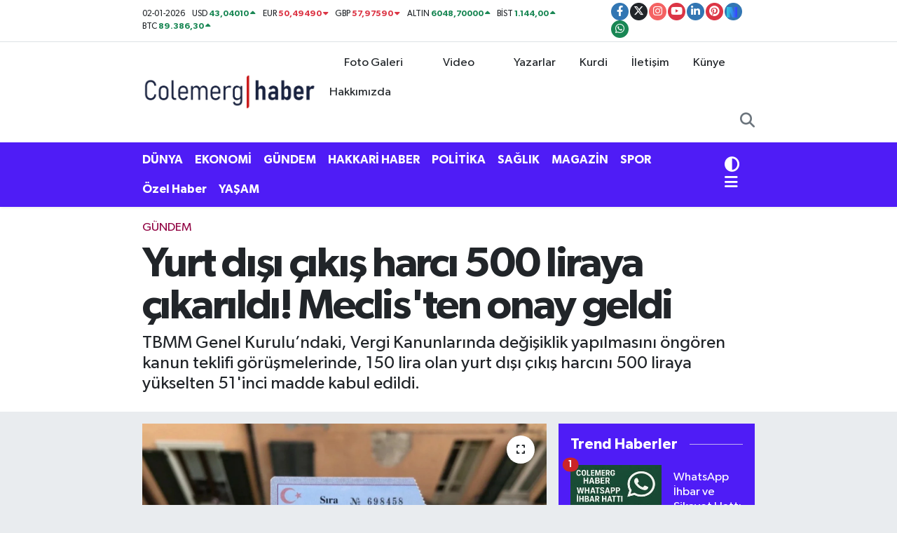

--- FILE ---
content_type: text/html; charset=UTF-8
request_url: https://www.colemerghaber.com/yurt-disi-cikis-harci-500-liraya-cikarildi-meclisten-onay-geldi
body_size: 26599
content:
<!DOCTYPE html>
<html lang="tr" data-theme="flow">
<head>
<link rel="dns-prefetch" href="//www.colemerghaber.com">
<link rel="dns-prefetch" href="//colemerghabercom.teimg.com">
<link rel="dns-prefetch" href="//static.tebilisim.com">
<link rel="dns-prefetch" href="//platform-api.sharethis.com">
<link rel="dns-prefetch" href="//www.clarity.ms">
<link rel="dns-prefetch" href="//cdn.onesignal.com">
<link rel="dns-prefetch" href="//pagead2.googlesyndication.com">
<link rel="dns-prefetch" href="//cdn2.bildirt.com">
<link rel="dns-prefetch" href="//www.googletagmanager.com">
<link rel="dns-prefetch" href="//mc.yandex.ru">
<link rel="dns-prefetch" href="//www.facebook.com">
<link rel="dns-prefetch" href="//www.twitter.com">
<link rel="dns-prefetch" href="//www.instagram.com">
<link rel="dns-prefetch" href="//www.youtube.com">
<link rel="dns-prefetch" href="//www.linkedin.com">
<link rel="dns-prefetch" href="//www.pinterest.com">
<link rel="dns-prefetch" href="//sosyal.teknofest.app">
<link rel="dns-prefetch" href="//api.whatsapp.com">
<link rel="dns-prefetch" href="//x.com">
<link rel="dns-prefetch" href="//pinterest.com">
<link rel="dns-prefetch" href="//t.me">
<link rel="dns-prefetch" href="//news.google.com">
<link rel="dns-prefetch" href="//facebook.com">
<link rel="dns-prefetch" href="//media.api-sports.io">
<link rel="dns-prefetch" href="//play.google.com">
<link rel="dns-prefetch" href="//tebilisim.com">
<link rel="dns-prefetch" href="//twitter.com">
<link rel="dns-prefetch" href="//www.google.com">
<link rel="dns-prefetch" href="//cse.google.com">

    <meta charset="utf-8">
<title>Yurt dışı çıkış harcı 500 liraya çıkarıldı! Meclis&#039;ten onay geldi - Hakkari Haber</title>
<meta name="description" content="TBMM Genel Kurulu’ndaki, Vergi Kanunlarında değişiklik yapılmasını öngören kanun teklifi görüşmelerinde, 150 lira olan yurt dışı çıkış harcını 500 liraya yükselten 51&#039;inci madde kabul edildi.">
<meta name="keywords" content="tbmm, Vergi, kanun, Yurt dışı, Harç, kabul, meclis, chp">
<link rel="canonical" href="https://www.colemerghaber.com/yurt-disi-cikis-harci-500-liraya-cikarildi-meclisten-onay-geldi">
<meta name="viewport" content="width=device-width,initial-scale=1">
<meta name="X-UA-Compatible" content="IE=edge">
<meta name="robots" content="max-image-preview:large">
<meta name="theme-color" content="#4f1cf6">
<meta name="google-play-app" content="apps/details?id=colemerg.haber">
<meta name="title" content="Yurt dışı çıkış harcı 500 liraya çıkarıldı! Meclis&#039;ten onay geldi">
<meta name="articleSection" content="news">
<meta name="datePublished" content="2024-07-28T00:04:00+03:00">
<meta name="dateModified" content="2024-07-28T00:10:56+03:00">
<meta name="articleAuthor" content="ANKA">
<meta name="author" content="ANKA">
<link rel="amphtml" href="https://www.colemerghaber.com/yurt-disi-cikis-harci-500-liraya-cikarildi-meclisten-onay-geldi/amp">
<meta property="og:site_name" content="Hakkari Haber | Colemêrg Haber | Tarafsız Haber">
<meta property="og:title" content="Yurt dışı çıkış harcı 500 liraya çıkarıldı! Meclis&#039;ten onay geldi">
<meta property="og:description" content="TBMM Genel Kurulu’ndaki, Vergi Kanunlarında değişiklik yapılmasını öngören kanun teklifi görüşmelerinde, 150 lira olan yurt dışı çıkış harcını 500 liraya yükselten 51&#039;inci madde kabul edildi.">
<meta property="og:url" content="https://www.colemerghaber.com/yurt-disi-cikis-harci-500-liraya-cikarildi-meclisten-onay-geldi">
<meta property="og:image" content="https://colemerghabercom.teimg.com/crop/1280x720/colemerghaber-com/uploads/2024/07/312355.jpg">
<meta property="og:image:width" content="1280">
<meta property="og:image:height" content="720">
<meta property="og:image:alt" content="Yurt dışı çıkış harcı 500 liraya çıkarıldı! Meclis&#039;ten onay geldi">
<meta property="og:article:published_time" content="2024-07-28T00:04:00+03:00">
<meta property="og:article:modified_time" content="2024-07-28T00:10:56+03:00">
<meta property="og:type" content="article">
<meta name="twitter:card" content="summary_large_image">
<meta name="twitter:site" content="@Colemerghaber">
<meta name="twitter:title" content="Yurt dışı çıkış harcı 500 liraya çıkarıldı! Meclis&#039;ten onay geldi">
<meta name="twitter:description" content="TBMM Genel Kurulu’ndaki, Vergi Kanunlarında değişiklik yapılmasını öngören kanun teklifi görüşmelerinde, 150 lira olan yurt dışı çıkış harcını 500 liraya yükselten 51&#039;inci madde kabul edildi.">
<meta name="twitter:image" content="https://colemerghabercom.teimg.com/crop/1280x720/colemerghaber-com/uploads/2024/07/312355.jpg">
<meta name="twitter:url" content="https://www.colemerghaber.com/yurt-disi-cikis-harci-500-liraya-cikarildi-meclisten-onay-geldi">
<link rel="shortcut icon" type="image/x-icon" href="https://colemerghabercom.teimg.com/colemerghaber-com/uploads/2024/02/colemerg-tv-logo-favicon-09.png">
<link rel="manifest" href="https://www.colemerghaber.com/manifest.json?v=6.6.4" />
<link rel="preload" href="https://static.tebilisim.com/flow/assets/css/font-awesome/fa-solid-900.woff2" as="font" type="font/woff2" crossorigin />
<link rel="preload" href="https://static.tebilisim.com/flow/assets/css/font-awesome/fa-brands-400.woff2" as="font" type="font/woff2" crossorigin />
<link rel="preload" href="https://static.tebilisim.com/flow/assets/css/weather-icons/font/weathericons-regular-webfont.woff2" as="font" type="font/woff2" crossorigin />
<link rel="preload" href="https://static.tebilisim.com/flow/vendor/te/fonts/gibson/Gibson-Bold.woff2" as="font" type="font/woff2" crossorigin />
<link rel="preload" href="https://static.tebilisim.com/flow/vendor/te/fonts/gibson/Gibson-BoldItalic.woff2" as="font" type="font/woff2" crossorigin />
<link rel="preload" href="https://static.tebilisim.com/flow/vendor/te/fonts/gibson/Gibson-Italic.woff2" as="font" type="font/woff2" crossorigin />
<link rel="preload" href="https://static.tebilisim.com/flow/vendor/te/fonts/gibson/Gibson-Light.woff2" as="font" type="font/woff2" crossorigin />
<link rel="preload" href="https://static.tebilisim.com/flow/vendor/te/fonts/gibson/Gibson-LightItalic.woff2" as="font" type="font/woff2" crossorigin />
<link rel="preload" href="https://static.tebilisim.com/flow/vendor/te/fonts/gibson/Gibson-SemiBold.woff2" as="font" type="font/woff2" crossorigin />
<link rel="preload" href="https://static.tebilisim.com/flow/vendor/te/fonts/gibson/Gibson-SemiBoldItalic.woff2" as="font" type="font/woff2" crossorigin />
<link rel="preload" href="https://static.tebilisim.com/flow/vendor/te/fonts/gibson/Gibson.woff2" as="font" type="font/woff2" crossorigin />


<link rel="preload" as="style" href="https://static.tebilisim.com/flow/vendor/te/fonts/gibson.css?v=6.6.4">
<link rel="stylesheet" href="https://static.tebilisim.com/flow/vendor/te/fonts/gibson.css?v=6.6.4">

<link rel="preload" as="image" href="https://colemerghabercom.teimg.com/crop/1280x720/colemerghaber-com/uploads/2024/07/312355.jpg">
<style>:root {
        --te-link-color: #333;
        --te-link-hover-color: #000;
        --te-font: "Gibson";
        --te-secondary-font: "Gibson";
        --te-h1-font-size: 60px;
        --te-color: #4f1cf6;
        --te-hover-color: rgb(0, 120, 249);
        --mm-ocd-width: 85%!important; /*  Mobil Menü Genişliği */
        --swiper-theme-color: var(--te-color)!important;
        --header-13-color: #ffc107;
    }</style><link rel="preload" as="style" href="https://static.tebilisim.com/flow/assets/vendor/bootstrap/css/bootstrap.min.css?v=6.6.4">
<link rel="stylesheet" href="https://static.tebilisim.com/flow/assets/vendor/bootstrap/css/bootstrap.min.css?v=6.6.4">
<link rel="preload" as="style" href="https://static.tebilisim.com/flow/assets/css/app6.6.4.min.css">
<link rel="stylesheet" href="https://static.tebilisim.com/flow/assets/css/app6.6.4.min.css">

<link defer="defer" async="async" rel="stylesheet" href="https://platform-api.sharethis.com/js/sharethis.js#property=65cbb9ff1eabb90019a547fb&product=sop">


<script type="application/ld+json">{"@context":"https:\/\/schema.org","@type":"WebSite","url":"https:\/\/www.colemerghaber.com","potentialAction":{"@type":"SearchAction","target":"https:\/\/www.colemerghaber.com\/arama?q={query}","query-input":"required name=query"}}</script>

<script type="application/ld+json">{"@context":"https:\/\/schema.org","@type":"NewsMediaOrganization","url":"https:\/\/www.colemerghaber.com","name":"Colemerg Haber","logo":"https:\/\/colemerghabercom.teimg.com\/colemerghaber-com\/uploads\/2024\/08\/1024x226-011-2.webp","sameAs":["https:\/\/www.facebook.com\/colemerghaber","https:\/\/www.twitter.com\/Colemerghaber","https:\/\/www.linkedin.com\/in\/hakkarihaber\/","https:\/\/www.youtube.com\/@colemerghaber","https:\/\/www.instagram.com\/hakkarihaberleri"]}</script>

<script type="application/ld+json">{"@context":"https:\/\/schema.org","@graph":[{"@type":"SiteNavigationElement","name":"Ana Sayfa","url":"https:\/\/www.colemerghaber.com","@id":"https:\/\/www.colemerghaber.com"},{"@type":"SiteNavigationElement","name":"G\u00dcNDEM","url":"https:\/\/www.colemerghaber.com\/gundem","@id":"https:\/\/www.colemerghaber.com\/gundem"},{"@type":"SiteNavigationElement","name":"D\u00dcNYA","url":"https:\/\/www.colemerghaber.com\/dunya","@id":"https:\/\/www.colemerghaber.com\/dunya"},{"@type":"SiteNavigationElement","name":"MAGAZ\u0130N","url":"https:\/\/www.colemerghaber.com\/magazin","@id":"https:\/\/www.colemerghaber.com\/magazin"},{"@type":"SiteNavigationElement","name":"SPOR","url":"https:\/\/www.colemerghaber.com\/spor","@id":"https:\/\/www.colemerghaber.com\/spor"},{"@type":"SiteNavigationElement","name":"EKONOM\u0130","url":"https:\/\/www.colemerghaber.com\/ekonomi","@id":"https:\/\/www.colemerghaber.com\/ekonomi"},{"@type":"SiteNavigationElement","name":"SA\u011eLIK","url":"https:\/\/www.colemerghaber.com\/saglik","@id":"https:\/\/www.colemerghaber.com\/saglik"},{"@type":"SiteNavigationElement","name":"S\u0130YASET","url":"https:\/\/www.colemerghaber.com\/siyaset","@id":"https:\/\/www.colemerghaber.com\/siyaset"},{"@type":"SiteNavigationElement","name":"TEKNOLOJ\u0130","url":"https:\/\/www.colemerghaber.com\/teknoloji","@id":"https:\/\/www.colemerghaber.com\/teknoloji"},{"@type":"SiteNavigationElement","name":"K\u00dcLT\u00dcR SANAT","url":"https:\/\/www.colemerghaber.com\/kultur-sanat","@id":"https:\/\/www.colemerghaber.com\/kultur-sanat"},{"@type":"SiteNavigationElement","name":"E\u011e\u0130T\u0130M","url":"https:\/\/www.colemerghaber.com\/egitim","@id":"https:\/\/www.colemerghaber.com\/egitim"},{"@type":"SiteNavigationElement","name":"Hakkari Haber","url":"https:\/\/www.colemerghaber.com\/hakkari-haber","@id":"https:\/\/www.colemerghaber.com\/hakkari-haber"},{"@type":"SiteNavigationElement","name":"ASAY\u0130\u015e","url":"https:\/\/www.colemerghaber.com\/asayis","@id":"https:\/\/www.colemerghaber.com\/asayis"},{"@type":"SiteNavigationElement","name":"YA\u015eAM","url":"https:\/\/www.colemerghaber.com\/yasam","@id":"https:\/\/www.colemerghaber.com\/yasam"},{"@type":"SiteNavigationElement","name":"DO\u011eA","url":"https:\/\/www.colemerghaber.com\/doga","@id":"https:\/\/www.colemerghaber.com\/doga"},{"@type":"SiteNavigationElement","name":"KADIN","url":"https:\/\/www.colemerghaber.com\/kadin","@id":"https:\/\/www.colemerghaber.com\/kadin"},{"@type":"SiteNavigationElement","name":"TAR\u0130H","url":"https:\/\/www.colemerghaber.com\/tarih","@id":"https:\/\/www.colemerghaber.com\/tarih"},{"@type":"SiteNavigationElement","name":"\u00c7OCUK","url":"https:\/\/www.colemerghaber.com\/cocuk","@id":"https:\/\/www.colemerghaber.com\/cocuk"},{"@type":"SiteNavigationElement","name":"REKLAM","url":"https:\/\/www.colemerghaber.com\/reklam","@id":"https:\/\/www.colemerghaber.com\/reklam"},{"@type":"SiteNavigationElement","name":"MAKALE","url":"https:\/\/www.colemerghaber.com\/makale","@id":"https:\/\/www.colemerghaber.com\/makale"},{"@type":"SiteNavigationElement","name":"\u0130LG\u0130N\u00c7 HABERLER","url":"https:\/\/www.colemerghaber.com\/ilginc-haberler","@id":"https:\/\/www.colemerghaber.com\/ilginc-haberler"},{"@type":"SiteNavigationElement","name":"POL\u0130T\u0130KA","url":"https:\/\/www.colemerghaber.com\/politika","@id":"https:\/\/www.colemerghaber.com\/politika"},{"@type":"SiteNavigationElement","name":"Yerel Haberler","url":"https:\/\/www.colemerghaber.com\/yerel-haberler","@id":"https:\/\/www.colemerghaber.com\/yerel-haberler"},{"@type":"SiteNavigationElement","name":"\u00d6zel Haber","url":"https:\/\/www.colemerghaber.com\/ozel-haber","@id":"https:\/\/www.colemerghaber.com\/ozel-haber"},{"@type":"SiteNavigationElement","name":"Kurdi","url":"https:\/\/www.colemerghaber.com\/kurdi","@id":"https:\/\/www.colemerghaber.com\/kurdi"},{"@type":"SiteNavigationElement","name":"Kamu Memur Al\u0131m\u0131","url":"https:\/\/www.colemerghaber.com\/kamu-personel","@id":"https:\/\/www.colemerghaber.com\/kamu-personel"},{"@type":"SiteNavigationElement","name":"Memur Al\u0131m\u0131","url":"https:\/\/www.colemerghaber.com\/memur-alimi","@id":"https:\/\/www.colemerghaber.com\/memur-alimi"},{"@type":"SiteNavigationElement","name":"Y\u00fcksekova Haberleri","url":"https:\/\/www.colemerghaber.com\/yuksekova-haberleri","@id":"https:\/\/www.colemerghaber.com\/yuksekova-haberleri"},{"@type":"SiteNavigationElement","name":"\u015eemdinli Haberleri","url":"https:\/\/www.colemerghaber.com\/semdinli-haberleri","@id":"https:\/\/www.colemerghaber.com\/semdinli-haberleri"},{"@type":"SiteNavigationElement","name":"Derecik Haberleri","url":"https:\/\/www.colemerghaber.com\/derecik-haberleri","@id":"https:\/\/www.colemerghaber.com\/derecik-haberleri"},{"@type":"SiteNavigationElement","name":"\u00c7ukurca Haberleri","url":"https:\/\/www.colemerghaber.com\/cukurca-haberleri","@id":"https:\/\/www.colemerghaber.com\/cukurca-haberleri"},{"@type":"SiteNavigationElement","name":"Gizlilik S\u00f6zle\u015fmesi","url":"https:\/\/www.colemerghaber.com\/gizlilik-sozlesmesi","@id":"https:\/\/www.colemerghaber.com\/gizlilik-sozlesmesi"},{"@type":"SiteNavigationElement","name":"\u0130leti\u015fim","url":"https:\/\/www.colemerghaber.com\/iletisim","@id":"https:\/\/www.colemerghaber.com\/iletisim"},{"@type":"SiteNavigationElement","name":"Hakk\u0131m\u0131zda","url":"https:\/\/www.colemerghaber.com\/hakkimizda","@id":"https:\/\/www.colemerghaber.com\/hakkimizda"},{"@type":"SiteNavigationElement","name":"\u00c7erez Politikas\u0131","url":"https:\/\/www.colemerghaber.com\/cerez-politikasi","@id":"https:\/\/www.colemerghaber.com\/cerez-politikasi"},{"@type":"SiteNavigationElement","name":"Yazarlar","url":"https:\/\/www.colemerghaber.com\/yazarlar","@id":"https:\/\/www.colemerghaber.com\/yazarlar"},{"@type":"SiteNavigationElement","name":"Foto Galeri","url":"https:\/\/www.colemerghaber.com\/foto-galeri","@id":"https:\/\/www.colemerghaber.com\/foto-galeri"},{"@type":"SiteNavigationElement","name":"Video Galeri","url":"https:\/\/www.colemerghaber.com\/video","@id":"https:\/\/www.colemerghaber.com\/video"},{"@type":"SiteNavigationElement","name":"Biyografiler","url":"https:\/\/www.colemerghaber.com\/biyografi","@id":"https:\/\/www.colemerghaber.com\/biyografi"},{"@type":"SiteNavigationElement","name":"Anketler","url":"https:\/\/www.colemerghaber.com\/anketler","@id":"https:\/\/www.colemerghaber.com\/anketler"},{"@type":"SiteNavigationElement","name":"Merkez Bug\u00fcn, Yar\u0131n ve 1 Haftal\u0131k Hava Durumu Tahmini","url":"https:\/\/www.colemerghaber.com\/merkez-hava-durumu","@id":"https:\/\/www.colemerghaber.com\/merkez-hava-durumu"},{"@type":"SiteNavigationElement","name":"Merkez Namaz Vakitleri","url":"https:\/\/www.colemerghaber.com\/merkez-namaz-vakitleri","@id":"https:\/\/www.colemerghaber.com\/merkez-namaz-vakitleri"},{"@type":"SiteNavigationElement","name":"Puan Durumu ve Fikst\u00fcr","url":"https:\/\/www.colemerghaber.com\/futbol\/super-lig-puan-durumu-ve-fikstur","@id":"https:\/\/www.colemerghaber.com\/futbol\/super-lig-puan-durumu-ve-fikstur"}]}</script>

<script type="application/ld+json">{"@context":"https:\/\/schema.org","@type":"BreadcrumbList","itemListElement":[{"@type":"ListItem","position":1,"item":{"@type":"Thing","@id":"https:\/\/www.colemerghaber.com","name":"Haberler"}},{"@type":"ListItem","position":2,"item":{"@type":"Thing","@id":"https:\/\/www.colemerghaber.com\/gundem","name":"G\u00dcNDEM"}},{"@type":"ListItem","position":3,"item":{"@type":"Thing","@id":"https:\/\/www.colemerghaber.com\/yurt-disi-cikis-harci-500-liraya-cikarildi-meclisten-onay-geldi","name":"Yurt d\u0131\u015f\u0131 \u00e7\u0131k\u0131\u015f harc\u0131 500 liraya \u00e7\u0131kar\u0131ld\u0131! Meclis'ten onay geldi"}}]}</script>
<script type="application/ld+json">{"@context":"https:\/\/schema.org","@type":"NewsArticle","headline":"Yurt d\u0131\u015f\u0131 \u00e7\u0131k\u0131\u015f harc\u0131 500 liraya \u00e7\u0131kar\u0131ld\u0131! Meclis'ten onay geldi","articleSection":"G\u00dcNDEM","dateCreated":"2024-07-28T00:04:00+03:00","datePublished":"2024-07-28T00:04:00+03:00","dateModified":"2024-07-28T00:10:56+03:00","wordCount":353,"genre":"news","mainEntityOfPage":{"@type":"WebPage","@id":"https:\/\/www.colemerghaber.com\/yurt-disi-cikis-harci-500-liraya-cikarildi-meclisten-onay-geldi"},"articleBody":"Vergi Kanunlar\u0131 ile Baz\u0131 Kanunlarda De\u011fi\u015fiklik Yap\u0131lmas\u0131na Dair Kanun Teklifi'nin g\u00f6r\u00fc\u015fmeleri TBMM Genel Kurulu'nda devam ediyor. Teklifin ikinci b\u00f6l\u00fcm\u00fcnde yer alan ve 150 lira olan yurt d\u0131\u015f\u0131 \u00e7\u0131k\u0131\u015f harc\u0131n\u0131n 500 liraya y\u00fckseltilmesini \u00f6ng\u00f6ren 51'inci madde kabul edildi.\r\n\r\n'EMEKL\u0130YE Y\u00dcZDE 24 ZAM VER\u0130YORSUNUZ AMA HAR\u00c7LARA Y\u00dcZDE 233 ZAM YAPIYORSUNUZ'\r\n\r\nSaadet Partisi Samsun Milletvekili Mehmet Karaman, yurt d\u0131\u015f\u0131 \u00e7\u0131k\u0131\u015f harc\u0131n\u0131n 500 liraya y\u00fckseltilmesini \u00f6ng\u00f6ren 51'inci madde \u00fczerine yapt\u0131\u011f\u0131 konu\u015fmada; \"Tam tam\u0131na y\u00fczde 233 zam. Bir de zam yap\u0131l\u0131p sabitlenmiyor, her y\u0131l yeniden de\u011ferlemeye tabi tutulacak. Hakikaten bu sinekten ya\u011f \u00e7\u0131kartmakt\u0131r art\u0131k. Madem yeniden de\u011ferlemeyi esas al\u0131yorsunuz neden \u015fimdiki zamm\u0131 y\u00fczde 233 olarak yap\u0131yorsunuz? Emekliye y\u00fczde 24 veriyorsunuz, memura y\u00fczde 19 veriyorsunuz ama har\u00e7lara zam yapmaya gelince y\u00fczde 233 zam yap\u0131yorsunuz. Bu vatanda\u015f ne yiyip ne i\u00e7ecek, neye mecbur b\u0131rakt\u0131\u011f\u0131n\u0131z\u0131n fark\u0131nda m\u0131s\u0131n\u0131z\" dedi.\r\n\r\n'BU TEKL\u0130FTEN VAZGE\u00c7\u0130N'\r\n\r\nS\u00f6zlerine, \"Daha \u00f6nce yurt d\u0131\u015f\u0131na \u00e7\u0131k\u0131\u015f harc\u0131 50 lirayken Cumhurba\u015fkanl\u0131\u011f\u0131 karar\u0131yla 18 Mart 2022 tarihinde 150 liraya \u00e7\u0131kar\u0131lan yurt d\u0131\u015f\u0131 harc\u0131n\u0131n \u015fimdi 500 liraya \u00e7\u0131kar\u0131lmas\u0131yla ilgili bir teklif\" ifadeleriyle ba\u015flayan CHP Antalya Milletvekili Cavit Ar\u0131 ise \u015f\u00f6yle konu\u015ftu:\r\n\r\n\"Bug\u00fcn gen\u00e7lerimiz, vatanda\u015f\u0131m\u0131z yurt d\u0131\u015f\u0131na \u00e7\u0131kmak i\u00e7in m\u00fcracaat etti\u011finde 100-120 euro vize alabilmek i\u00e7in \u00fccret \u00f6d\u00fcyor. Bug\u00fcn \u00fclkemizde vize talebinde bulunanlar\u0131n neredeyse \u00f6nemli bir k\u0131sm\u0131na vize randevusu verilmiyor. Randevu alanlar\u0131n \u00e7o\u011funlu\u011funa da vize verilmiyor.\r\n\r\nVatanda\u015flar\u0131m\u0131z ge\u00e7en y\u0131l 8 milyon 743 bin 760 ki\u015fi vize alarak ya da vizesiz yurt d\u0131\u015f\u0131na \u00e7\u0131km\u0131\u015f. Bu art\u0131\u015ftan beklenen gelir 4 milyar lira. Yani k\u0131sacas\u0131 vatanda\u015f\u0131m\u0131z zaten zar zor vize almak i\u00e7in m\u00fccadele etmekte, gen\u00e7lerimiz e\u011fitim i\u00e7in yurt d\u0131\u015f\u0131na \u00e7\u0131kabilmeye \u00e7al\u0131\u015fmakta bir de b\u00f6yle engelle kar\u015f\u0131la\u015fmakta. De\u011ferli arkada\u015flar, gelin, bu tekliften vazge\u00e7in, 150 lira olarak devam etsin. Bizim \u00f6nerimiz bu tekliften vazge\u00e7ilsin.\"&nbsp;","description":"TBMM Genel Kurulu\u2019ndaki, Vergi Kanunlar\u0131nda de\u011fi\u015fiklik yap\u0131lmas\u0131n\u0131 \u00f6ng\u00f6ren kanun teklifi g\u00f6r\u00fc\u015fmelerinde, 150 lira olan yurt d\u0131\u015f\u0131 \u00e7\u0131k\u0131\u015f harc\u0131n\u0131 500 liraya y\u00fckselten 51'inci madde kabul edildi.","inLanguage":"tr-TR","keywords":["tbmm","Vergi","kanun","Yurt d\u0131\u015f\u0131","Har\u00e7","kabul","meclis","chp"],"image":{"@type":"ImageObject","url":"https:\/\/colemerghabercom.teimg.com\/crop\/1280x720\/colemerghaber-com\/uploads\/2024\/07\/312355.jpg","width":"1280","height":"720","caption":"Yurt d\u0131\u015f\u0131 \u00e7\u0131k\u0131\u015f harc\u0131 500 liraya \u00e7\u0131kar\u0131ld\u0131! Meclis'ten onay geldi"},"publishingPrinciples":"https:\/\/www.colemerghaber.com\/gizlilik-sozlesmesi","isFamilyFriendly":"http:\/\/schema.org\/True","isAccessibleForFree":"http:\/\/schema.org\/True","publisher":{"@type":"Organization","name":"Colemerg Haber","image":"https:\/\/colemerghabercom.teimg.com\/colemerghaber-com\/uploads\/2024\/08\/1024x226-011-2.webp","logo":{"@type":"ImageObject","url":"https:\/\/colemerghabercom.teimg.com\/colemerghaber-com\/uploads\/2024\/08\/1024x226-011-2.webp","width":"640","height":"375"}},"author":{"@type":"Person","name":"Admin Yusuf","honorificPrefix":"","jobTitle":"","url":null}}</script>
<script data-cfasync="false" src="https://static.tebilisim.com/flow/assets/js/dark-mode.js?v=6.6.4"></script>





<style>
.mega-menu {z-index: 9999 !important;}
@media screen and (min-width: 1620px) {
    .container {width: 1280px!important; max-width: 1280px!important;}
    #ad_36 {margin-right: 15px !important;}
    #ad_9 {margin-left: 15px !important;}
}

@media screen and (min-width: 1325px) and (max-width: 1620px) {
    .container {width: 1100px!important; max-width: 1100px!important;}
    #ad_36 {margin-right: 100px !important;}
    #ad_9 {margin-left: 100px !important;}
}
@media screen and (min-width: 1295px) and (max-width: 1325px) {
    .container {width: 990px!important; max-width: 990px!important;}
    #ad_36 {margin-right: 165px !important;}
    #ad_9 {margin-left: 165px !important;}
}
@media screen and (min-width: 1200px) and (max-width: 1295px) {
    .container {width: 900px!important; max-width: 900px!important;}
    #ad_36 {margin-right: 210px !important;}
    #ad_9 {margin-left: 210px !important;}

}
</style><meta name="msvalidate.01" content="2BB6037130A008036ED9D93C4B5C60B7" />

<meta name="google-site-verification" content="pU5Ud0jeNEqz64WliuvlFH_8NWB-64qCY6Dj9nayb4o" />

<meta name="p:domain_verify" content="7de31f2066ec9b58f0708aea183a304e"/>

<meta name="yandex-verification" content="bd36bab2a20edb88" />

<!-- Clarity tracking code for https://www.colemerghaber.com/ --><script>    (function(c,l,a,r,i,t,y){        c[a]=c[a]||function(){(c[a].q=c[a].q||[]).push(arguments)};        t=l.createElement(r);t.async=1;t.src="https://www.clarity.ms/tag/"+i+"?ref=bwt";        y=l.getElementsByTagName(r)[0];y.parentNode.insertBefore(t,y);    })(window, document, "clarity", "script", "jksa1yg6s7");</script>

<script type="text/javascript">
    (function(c,l,a,r,i,t,y){
        c[a]=c[a]||function(){(c[a].q=c[a].q||[]).push(arguments)};
        t=l.createElement(r);t.async=1;t.src="https://www.clarity.ms/tag/"+i;
        y=l.getElementsByTagName(r)[0];y.parentNode.insertBefore(t,y);
    })(window, document, "clarity", "script", "jksa1yg6s7");
</script>

<meta name="msvalidate.01" content="BB17C2C478CCDDC88150C05C781F5E5A" />
     
<meta name="ahrefs-site-verification" content="fafb23485115fd0f49aa73a515833fb1933815998ae27e40e3e308619f2da1b8">

<script src="https://cdn.onesignal.com/sdks/web/v16/OneSignalSDK.page.js" defer></script>
<script>
  window.OneSignalDeferred = window.OneSignalDeferred || [];
  OneSignalDeferred.push(async function(OneSignal) {
    await OneSignal.init({
      appId: "4c331212-05ad-4ff5-a282-60eeeac7c222",
    });
  });
</script>

<script async src="https://pagead2.googlesyndication.com/pagead/js/adsbygoogle.js?client=ca-pub-4896059599704158"
     crossorigin="anonymous"></script>
     
<link rel="manifest" href="/manifest.json?data=Bildirt">
<script>var uygulamaid="235113-3626-3869-5601-8069-6";</script>
<script src="https://cdn2.bildirt.com/BildirtSDKfiles.js"></script>



<script async data-cfasync="false"
	src="https://www.googletagmanager.com/gtag/js?id=G-88DQ01KBL9"></script>
<script data-cfasync="false">
	window.dataLayer = window.dataLayer || [];
	  function gtag(){dataLayer.push(arguments);}
	  gtag('js', new Date());
	  gtag('config', 'G-88DQ01KBL9');
</script>




</head>




<body class="d-flex flex-column min-vh-100">

    <div data-pagespeed="true"><!-- Yandex.Metrika counter -->
<script type="text/javascript">
    (function(m,e,t,r,i,k,a){
        m[i]=m[i]||function(){(m[i].a=m[i].a||[]).push(arguments)};
        m[i].l=1*new Date();
        for (var j = 0; j < document.scripts.length; j++) {if (document.scripts[j].src === r) { return; }}
        k=e.createElement(t),a=e.getElementsByTagName(t)[0],k.async=1,k.src=r,a.parentNode.insertBefore(k,a)
    })(window, document,'script','https://mc.yandex.ru/metrika/tag.js?id=103427551', 'ym');

    ym(103427551, 'init', {ssr:true, webvisor:true, clickmap:true, ecommerce:"dataLayer", accurateTrackBounce:true, trackLinks:true});
</script>
<noscript><div><img src="https://mc.yandex.ru/watch/103427551" style="position:absolute; left:-9999px;" alt="" /></div></noscript>
<!-- /Yandex.Metrika counter --></div>
    

    <header class="header-7">
    <div class="top-header d-none d-lg-block bg-white border-bottom">
        <div class="container">
            <div class="d-flex justify-content-between align-items-center small py-1">
                                    <!-- PİYASALAR -->
        <ul class="top-currency list-unstyled list-inline mb-0 text-dark">
        <li class="list-inline-item">02-01-2026</li>
        <li class="list-inline-item dolar">
            USD
            <span class="fw-bold text-success value">43,04010</span>
            <span class="text-success"><i class="fa fa-caret-up"></i></span>
        </li>
        <li class="list-inline-item euro">
            EUR
            <span class="fw-bold text-danger value">50,49490</span>
            <span class="text-danger"><i class="fa fa-caret-down"></i></span>
        </li>
        <li class="list-inline-item euro">
            GBP
            <span class="fw-bold text-danger value">57,97590</span>
            <span class="text-danger"><i class="fa fa-caret-down"></i></span>
        </li>
        <li class="list-inline-item altin">
            ALTIN
            <span class="fw-bold text-success value">6048,70000</span>
            <span class="text-success"><i class="fa fa-caret-up"></i></span>
        </li>
        <li class="list-inline-item bist">
            BİST
            <span class="fw-bold text-success value">1.144,00</span>
            <span class="text-success"><i class="fa fa-caret-up"></i></span>
        </li>

        <li class="list-inline-item btc">
            BTC
            <span class="fw-bold text-success value">89.386,30</span>
            <span class="text-success"><i class="fa fa-caret-up"></i></span>
        </li>
    </ul>

    

                
                <div class="top-social-media">
                                        <a href="https://www.facebook.com/colemerghaber" target="_blank" class="btn btn-sm btn-primary rounded-pill" rel="nofollow noreferrer noopener"><i class="fab fa-facebook-f text-white"></i></a>
                                                            <a href="https://www.twitter.com/Colemerghaber" class="btn btn-sm btn-dark rounded-pill" target="_blank" rel="nofollow noreferrer noopener"><i class="fab fa-x-twitter text-white"></i></a>
                                                            <a href="https://www.instagram.com/hakkarihaberleri" class="btn btn-sm btn-magenta rounded-pill" target="_blank" rel="nofollow noreferrer noopener"><i class="fab fa-instagram text-white"></i></a>
                                                            <a href="https://www.youtube.com/@colemerghaber" class="btn btn-sm btn-danger rounded-pill" target="_blank" rel="nofollow noreferrer noopener"><i class="fab fa-youtube text-white"></i></a>
                                                            <a href="https://www.linkedin.com/in/hakkarihaber/" target="_blank" class="btn btn-sm btn-primary rounded-pill" rel="nofollow noreferrer noopener"><i class="fab fa-linkedin-in text-white"></i></a>
                                                            <a href="https://www.pinterest.com/Gundemhaberler" class="btn btn-sm btn-danger rounded-pill" target="_blank" rel="nofollow noreferrer noopener"><i class="fab fa-pinterest text-white"></i></a>
                                                                                                    <a href="https://sosyal.teknofest.app/@colemerghaber" target="_blank" class="btn btn-sm btn-primary rounded-pill" rel="nofollow noreferrer noopener"><img src="https://www.colemerghaber.com/themes/flow/assets/img/next-social-media-logo.png" class="me-1" style="height: 1em;" alt="Next" loading="lazy"></a>
                                                            <a href="https://api.whatsapp.com/send?phone=+90 553 448 50 06" class="btn btn-sm  btn-success rounded-pill" target="_blank" rel="nofollow noreferrer noopener"><i class="fab fa-whatsapp text-white"></i></a>
                                    </div>
            </div>
        </div>
    </div>
    <nav class="main-menu navbar navbar-expand-lg bg-white py-1 ps-0 py-2">
        <div class="container">
            <div class="d-lg-none">
                <a href="#menu" title="Ana Menü"><i class="fa fa-bars fa-lg"></i></a>
            </div>
            <div>
                                <a class="navbar-brand me-0" href="/" title="Hakkari Haber | Colemêrg Haber | Tarafsız Haber">
                    <img src="https://colemerghabercom.teimg.com/colemerghaber-com/uploads/2024/08/1024x226-011-2.webp" alt="Hakkari Haber | Colemêrg Haber | Tarafsız Haber" width="250" height="40" class="light-mode img-fluid flow-logo">
<img src="https://colemerghabercom.teimg.com/colemerghaber-com/uploads/2024/08/1024x226-011-2.webp" alt="Hakkari Haber | Colemêrg Haber | Tarafsız Haber" width="250" height="40" class="dark-mode img-fluid flow-logo d-none">

                </a>
                            </div>

            <ul class="nav d-flex justify-content-end">
                <ul  class="nav">
        <li class="nav-item   d-none d-lg-block">
        <a href="/foto-galeri" class="nav-link nav-link" target="_self" title="Foto Galeri"><i class="fa fa-camera me-1 text-white text-white mr-1"></i>Foto Galeri</a>
        
    </li>
        <li class="nav-item   d-none d-lg-block">
        <a href="/video" class="nav-link nav-link" target="_self" title="Video"><i class="fa fa-video me-1 text-white text-white mr-1"></i>Video</a>
        
    </li>
        <li class="nav-item   d-none d-lg-block">
        <a href="/yazarlar" class="nav-link nav-link" target="_self" title="Yazarlar"><i class="fa fa-pen-nib me-1 text-white text-white mr-1"></i>Yazarlar</a>
        
    </li>
        <li class="nav-item   d-none d-lg-block">
        <a href="/kurdi" class="nav-link nav-link" target="_self" title="Kurdi">Kurdi</a>
        
    </li>
        <li class="nav-item   d-none d-lg-block">
        <a href="/iletisim" class="nav-link nav-link" target="_self" title="İletişim">İletişim</a>
        
    </li>
        <li class="nav-item   d-none d-lg-block">
        <a href="/kunye" class="nav-link nav-link" target="_self" title="Künye">Künye</a>
        
    </li>
        <li class="nav-item   d-none d-lg-block">
        <a href="/hakkimizda" class="nav-link nav-link" target="_self" title="Hakkımızda">Hakkımızda</a>
        
    </li>
    </ul>

                <li class="nav-item dropdown d-lg-none">
    <a href="#" class="nav-link p-0 my-2 me-2 text-secondary " data-bs-toggle="dropdown" data-bs-display="static">
        <i class="fas fa-adjust fa-lg theme-icon-active"></i>
    </a>
    <ul class="dropdown-menu min-w-auto dropdown-menu-end shadow-none border-0 rounded-0">
        <li>
            <button type="button" class="dropdown-item d-flex align-items-center active" data-bs-theme-value="light">
                <i class="fa fa-sun me-1 mode-switch"></i>
                Açık
            </button>
        </li>
        <li>
            <button type="button" class="dropdown-item d-flex align-items-center" data-bs-theme-value="dark">
                <i class="fa fa-moon me-1 mode-switch"></i>
                Koyu
            </button>
        </li>
        <li>
            <button type="button" class="dropdown-item d-flex align-items-center" data-bs-theme-value="auto">
                <i class="fas fa-adjust me-1 mode-switch"></i>
                Sistem
            </button>
        </li>
    </ul>
</li>

                <li class="nav-item">
                    <a href="/arama" class="nav-link p-0 my-2 text-secondary" title="Ara">
                        <i class="fa fa-search fa-lg"></i>
                    </a>
                </li>
            </ul>
        </div>
    </nav>
    <div class="category-menu navbar navbar-expand-lg d-none d-lg-block shadow-sm bg-te-color py-1">
        <div class="container">
            <ul  class="nav fw-semibold">
        <li class="nav-item   ">
        <a href="/dunya" class="nav-link text-white ps-0" target="_self" title="DÜNYA">DÜNYA</a>
        
    </li>
        <li class="nav-item   ">
        <a href="/ekonomi" class="nav-link text-white ps-0" target="_self" title="EKONOMİ">EKONOMİ</a>
        
    </li>
        <li class="nav-item   ">
        <a href="/gundem" class="nav-link text-white ps-0" target="_self" title="GÜNDEM">GÜNDEM</a>
        
    </li>
        <li class="nav-item   ">
        <a href="/hakkari-haber" class="nav-link text-white ps-0" target="_self" title="HAKKARİ HABER">HAKKARİ HABER</a>
        
    </li>
        <li class="nav-item   ">
        <a href="/politika" class="nav-link text-white ps-0" target="_self" title="POLİTİKA">POLİTİKA</a>
        
    </li>
        <li class="nav-item   ">
        <a href="/saglik" class="nav-link text-white ps-0" target="_self" title="SAĞLIK">SAĞLIK</a>
        
    </li>
        <li class="nav-item   ">
        <a href="/magazin" class="nav-link text-white ps-0" target="_self" title="MAGAZİN">MAGAZİN</a>
        
    </li>
        <li class="nav-item   ">
        <a href="/spor" class="nav-link text-white ps-0" target="_self" title="SPOR">SPOR</a>
        
    </li>
        <li class="nav-item   ">
        <a href="/ozel-haber" class="nav-link text-white ps-0" target="_self" title="Özel Haber">Özel Haber</a>
        
    </li>
        <li class="nav-item   ">
        <a href="/yasam" class="nav-link text-white ps-0" target="_self" title="YAŞAM">YAŞAM</a>
        
    </li>
    </ul>

            <ul class="nav">
                <li class="nav-item dropdown d-none d-lg-block">
    <a href="#" class="nav-link p-0 me-2 text-white " data-bs-toggle="dropdown" data-bs-display="static">
        <i class="fas fa-adjust fa-lg theme-icon-active"></i>
    </a>
    <ul class="dropdown-menu min-w-auto dropdown-menu-end shadow-none border-0 rounded-0">
        <li>
            <button type="button" class="dropdown-item d-flex align-items-center active" data-bs-theme-value="light">
                <i class="fa fa-sun me-1 mode-switch"></i>
                Açık
            </button>
        </li>
        <li>
            <button type="button" class="dropdown-item d-flex align-items-center" data-bs-theme-value="dark">
                <i class="fa fa-moon me-1 mode-switch"></i>
                Koyu
            </button>
        </li>
        <li>
            <button type="button" class="dropdown-item d-flex align-items-center" data-bs-theme-value="auto">
                <i class="fas fa-adjust me-1 mode-switch"></i>
                Sistem
            </button>
        </li>
    </ul>
</li>

                <li class="nav-item dropdown position-static">
                    <a class="nav-link p-0 text-white" data-bs-toggle="dropdown" href="#" aria-haspopup="true"
                        aria-expanded="false" title="Ana Menü">
                        <i class="fa fa-bars fa-lg"></i>
                    </a>
                    <div class="mega-menu dropdown-menu dropdown-menu-end text-capitalize shadow-lg border-0 rounded-0">

    <div class="row g-3 small p-3">

                <div class="col">
            <div class="extra-sections bg-light p-3 border">
                <a href="https://www.colemerghaber.com/hakkari-nobetci-eczaneler" title="Hakkâri Nöbetçi Eczaneler" class="d-block border-bottom pb-2 mb-2" target="_self"><i class="fa-solid fa-capsules me-2"></i>Hakkâri Nöbetçi Eczaneler</a>
<a href="https://www.colemerghaber.com/hakkari-hava-durumu" title="Hakkâri Hava Durumu" class="d-block border-bottom pb-2 mb-2" target="_self"><i class="fa-solid fa-cloud-sun me-2"></i>Hakkâri Hava Durumu</a>
<a href="https://www.colemerghaber.com/hakkari-namaz-vakitleri" title="Hakkâri Namaz Vakitleri" class="d-block border-bottom pb-2 mb-2" target="_self"><i class="fa-solid fa-mosque me-2"></i>Hakkâri Namaz Vakitleri</a>
<a href="https://www.colemerghaber.com/hakkari-trafik-durumu" title="Hakkâri Trafik Yoğunluk Haritası" class="d-block border-bottom pb-2 mb-2" target="_self"><i class="fa-solid fa-car me-2"></i>Hakkâri Trafik Yoğunluk Haritası</a>
<a href="https://www.colemerghaber.com/futbol/super-lig-puan-durumu-ve-fikstur" title="Süper Lig Puan Durumu ve Fikstür" class="d-block border-bottom pb-2 mb-2" target="_self"><i class="fa-solid fa-chart-bar me-2"></i>Süper Lig Puan Durumu ve Fikstür</a>
<a href="https://www.colemerghaber.com/tum-mansetler" title="Tüm Manşetler" class="d-block border-bottom pb-2 mb-2" target="_self"><i class="fa-solid fa-newspaper me-2"></i>Tüm Manşetler</a>
<a href="https://www.colemerghaber.com/sondakika-haberleri" title="Son Dakika Haberleri" class="d-block border-bottom pb-2 mb-2" target="_self"><i class="fa-solid fa-bell me-2"></i>Son Dakika Haberleri</a>

            </div>
        </div>
        
        <div class="col">
        <a href="/dunya" class="d-block border-bottom  pb-2 mb-2" target="_self" title="DÜNYA">DÜNYA</a>
            <a href="/ekonomi" class="d-block border-bottom  pb-2 mb-2" target="_self" title="EKONOMİ">EKONOMİ</a>
            <a href="/gundem" class="d-block border-bottom  pb-2 mb-2" target="_self" title="GÜNDEM">GÜNDEM</a>
            <a href="/hakkari-haber" class="d-block border-bottom  pb-2 mb-2" target="_self" title="HAKKARİ HABER">HAKKARİ HABER</a>
            <a href="/politika" class="d-block border-bottom  pb-2 mb-2" target="_self" title="POLİTİKA">POLİTİKA</a>
            <a href="/saglik" class="d-block border-bottom  pb-2 mb-2" target="_self" title="SAĞLIK">SAĞLIK</a>
            <a href="/magazin" class="d-block  pb-2 mb-2" target="_self" title="MAGAZİN">MAGAZİN</a>
        </div><div class="col">
            <a href="/spor" class="d-block border-bottom  pb-2 mb-2" target="_self" title="SPOR">SPOR</a>
            <a href="/ozel-haber" class="d-block border-bottom  pb-2 mb-2" target="_self" title="Özel Haber">Özel Haber</a>
            <a href="/yasam" class="d-block border-bottom  pb-2 mb-2" target="_self" title="YAŞAM">YAŞAM</a>
        </div>


    </div>

    <div class="p-3 bg-light">
                <a class="me-3"
            href="https://www.facebook.com/colemerghaber" target="_blank" rel="nofollow noreferrer noopener"><i class="fab fa-facebook me-2 text-navy"></i> Facebook</a>
                        <a class="me-3"
            href="https://www.twitter.com/Colemerghaber" target="_blank" rel="nofollow noreferrer noopener"><i class="fab fa-x-twitter "></i> Twitter</a>
                        <a class="me-3"
            href="https://www.instagram.com/hakkarihaberleri" target="_blank" rel="nofollow noreferrer noopener"><i class="fab fa-instagram me-2 text-magenta"></i> Instagram</a>
                        <a class="me-3"
            href="https://www.linkedin.com/in/hakkarihaber/" target="_blank" rel="nofollow noreferrer noopener"><i class="fab fa-linkedin me-2 text-navy"></i> Linkedin</a>
                        <a class="me-3"
            href="https://www.youtube.com/@colemerghaber" target="_blank" rel="nofollow noreferrer noopener"><i class="fab fa-youtube me-2 text-danger"></i> Youtube</a>
                                                <a class="me-3" href="https://sosyal.teknofest.app/colemerghaber" target="_blank" rel="nofollow noreferrer noopener">
            <img src="https://www.colemerghaber.com/themes/flow/assets/img/next-social-media-logo.png" class="me-1" style="height: 1em;" alt="Next" loading="lazy"> Next
        </a>
                <a class="" href="https://api.whatsapp.com/send?phone=+90 553 448 50 06" title="Whatsapp" rel="nofollow noreferrer noopener"><i
            class="fab fa-whatsapp me-2 text-navy"></i> WhatsApp İhbar Hattı</a>    </div>

    <div class="mega-menu-footer p-2 bg-te-color">
        <a class="dropdown-item text-white" href="/kunye" title="Künye"><i class="fa fa-id-card me-2"></i> Künye</a>
        <a class="dropdown-item text-white" href="/iletisim" title="İletişim"><i class="fa fa-envelope me-2"></i> İletişim</a>
        <a class="dropdown-item text-white" href="/rss-baglantilari" title="RSS Bağlantıları"><i class="fa fa-rss me-2"></i> RSS Bağlantıları</a>
        <a class="dropdown-item text-white" href="/member/login" title="Üyelik Girişi"><i class="fa fa-user me-2"></i> Üyelik Girişi</a>
    </div>


</div>

                </li>
            </ul>


        </div>
    </div>
    <ul  class="mobile-categories d-lg-none list-inline bg-white">
        <li class="list-inline-item">
        <a href="/dunya" class="text-dark" target="_self" title="DÜNYA">
                DÜNYA
        </a>
    </li>
        <li class="list-inline-item">
        <a href="/ekonomi" class="text-dark" target="_self" title="EKONOMİ">
                EKONOMİ
        </a>
    </li>
        <li class="list-inline-item">
        <a href="/gundem" class="text-dark" target="_self" title="GÜNDEM">
                GÜNDEM
        </a>
    </li>
        <li class="list-inline-item">
        <a href="/hakkari-haber" class="text-dark" target="_self" title="HAKKARİ HABER">
                HAKKARİ HABER
        </a>
    </li>
        <li class="list-inline-item">
        <a href="/politika" class="text-dark" target="_self" title="POLİTİKA">
                POLİTİKA
        </a>
    </li>
        <li class="list-inline-item">
        <a href="/saglik" class="text-dark" target="_self" title="SAĞLIK">
                SAĞLIK
        </a>
    </li>
        <li class="list-inline-item">
        <a href="/magazin" class="text-dark" target="_self" title="MAGAZİN">
                MAGAZİN
        </a>
    </li>
        <li class="list-inline-item">
        <a href="/spor" class="text-dark" target="_self" title="SPOR">
                SPOR
        </a>
    </li>
        <li class="list-inline-item">
        <a href="/ozel-haber" class="text-dark" target="_self" title="Özel Haber">
                Özel Haber
        </a>
    </li>
        <li class="list-inline-item">
        <a href="/yasam" class="text-dark" target="_self" title="YAŞAM">
                YAŞAM
        </a>
    </li>
    </ul>


</header>






<main class="single overflow-hidden" style="min-height: 300px">

    
    <div class="infinite" data-show-advert="1">

    

    <div class="infinite-item d-block" data-id="33037" data-category-id="1" data-reference="TE\Blog\Models\Post" data-json-url="/service/json/featured-infinite.json">

        

        <div class="news-header py-3 bg-white">
            <div class="container">

                

                <div class="text-center text-lg-start">
                    <a href="https://www.colemerghaber.com/gundem" target="_self" title="GÜNDEM" style="color: #900242;" class="text-uppercase category">GÜNDEM</a>
                </div>

                <h1 class="h2 fw-bold text-lg-start headline my-2 text-center" itemprop="headline">Yurt dışı çıkış harcı 500 liraya çıkarıldı! Meclis&#039;ten onay geldi</h1>
                
                <h2 class="lead text-center text-lg-start text-dark description" itemprop="description">TBMM Genel Kurulu’ndaki, Vergi Kanunlarında değişiklik yapılmasını öngören kanun teklifi görüşmelerinde, 150 lira olan yurt dışı çıkış harcını 500 liraya yükselten 51&#039;inci madde kabul edildi.</h2>
                
            </div>
        </div>


        <div class="container g-0 g-sm-4">

            <div class="news-section overflow-hidden mt-lg-3">
                <div class="row g-3">
                    <div class="col-lg-8">
                        <div class="card border-0 rounded-0 mb-3">

                            <div class="inner">
    <a href="https://colemerghabercom.teimg.com/crop/1280x720/colemerghaber-com/uploads/2024/07/312355.jpg" class="position-relative d-block" data-fancybox>
                        <div class="zoom-in-out m-3">
            <i class="fa fa-expand" style="font-size: 14px"></i>
        </div>
        <img class="img-fluid" src="https://colemerghabercom.teimg.com/crop/1280x720/colemerghaber-com/uploads/2024/07/312355.jpg" alt="Yurt dışı çıkış harcı 500 liraya çıkarıldı! Meclis&#039;ten onay geldi" width="860" height="504" loading="eager" fetchpriority="high" decoding="async" style="width:100%; aspect-ratio: 860 / 504;" />
                <span class="sourceby">Artıgerçek</span>
        <style>
            a span.sourceby {
                position: absolute;
                bottom: 0;
                left: 0;
                background: rgba(0, 0, 0, 0.5);
                color: white;
                font-size: 10px;
                padding: 1px 3px;
                display: block;
            }
        </style>
            </a>
</div>





                            <div class="share-area d-flex justify-content-between align-items-center bg-light p-2">

    <div class="mobile-share-button-container mb-2 d-block d-md-none">
    <button
        class="btn btn-primary btn-sm rounded-0 shadow-sm w-100"
        onclick="handleMobileShare(event, 'Yurt dışı çıkış harcı 500 liraya çıkarıldı! Meclis\&#039;ten onay geldi', 'https://www.colemerghaber.com/yurt-disi-cikis-harci-500-liraya-cikarildi-meclisten-onay-geldi')"
        title="Paylaş"
    >
        <i class="fas fa-share-alt me-2"></i>Paylaş
    </button>
</div>

<div class="social-buttons-new d-none d-md-flex justify-content-between">
    <a
        href="https://www.facebook.com/sharer/sharer.php?u=https%3A%2F%2Fwww.colemerghaber.com%2Fyurt-disi-cikis-harci-500-liraya-cikarildi-meclisten-onay-geldi"
        onclick="initiateDesktopShare(event, 'facebook')"
        class="btn btn-primary btn-sm rounded-0 shadow-sm me-1"
        title="Facebook'ta Paylaş"
        data-platform="facebook"
        data-share-url="https://www.colemerghaber.com/yurt-disi-cikis-harci-500-liraya-cikarildi-meclisten-onay-geldi"
        data-share-title="Yurt dışı çıkış harcı 500 liraya çıkarıldı! Meclis&#039;ten onay geldi"
        rel="noreferrer nofollow noopener external"
    >
        <i class="fab fa-facebook-f"></i>
    </a>

    <a
        href="https://x.com/intent/tweet?url=https%3A%2F%2Fwww.colemerghaber.com%2Fyurt-disi-cikis-harci-500-liraya-cikarildi-meclisten-onay-geldi&text=Yurt+d%C4%B1%C5%9F%C4%B1+%C3%A7%C4%B1k%C4%B1%C5%9F+harc%C4%B1+500+liraya+%C3%A7%C4%B1kar%C4%B1ld%C4%B1%21+Meclis%27ten+onay+geldi"
        onclick="initiateDesktopShare(event, 'twitter')"
        class="btn btn-dark btn-sm rounded-0 shadow-sm me-1"
        title="X'de Paylaş"
        data-platform="twitter"
        data-share-url="https://www.colemerghaber.com/yurt-disi-cikis-harci-500-liraya-cikarildi-meclisten-onay-geldi"
        data-share-title="Yurt dışı çıkış harcı 500 liraya çıkarıldı! Meclis&#039;ten onay geldi"
        rel="noreferrer nofollow noopener external"
    >
        <i class="fab fa-x-twitter text-white"></i>
    </a>

    <a
        href="https://api.whatsapp.com/send?text=Yurt+d%C4%B1%C5%9F%C4%B1+%C3%A7%C4%B1k%C4%B1%C5%9F+harc%C4%B1+500+liraya+%C3%A7%C4%B1kar%C4%B1ld%C4%B1%21+Meclis%27ten+onay+geldi+-+https%3A%2F%2Fwww.colemerghaber.com%2Fyurt-disi-cikis-harci-500-liraya-cikarildi-meclisten-onay-geldi"
        onclick="initiateDesktopShare(event, 'whatsapp')"
        class="btn btn-success btn-sm rounded-0 btn-whatsapp shadow-sm me-1"
        title="Whatsapp'ta Paylaş"
        data-platform="whatsapp"
        data-share-url="https://www.colemerghaber.com/yurt-disi-cikis-harci-500-liraya-cikarildi-meclisten-onay-geldi"
        data-share-title="Yurt dışı çıkış harcı 500 liraya çıkarıldı! Meclis&#039;ten onay geldi"
        rel="noreferrer nofollow noopener external"
    >
        <i class="fab fa-whatsapp fa-lg"></i>
    </a>

    <div class="dropdown">
        <button class="dropdownButton btn btn-sm rounded-0 btn-warning border-none shadow-sm me-1" type="button" data-bs-toggle="dropdown" name="socialDropdownButton" title="Daha Fazla">
            <i id="icon" class="fa fa-plus"></i>
        </button>

        <ul class="dropdown-menu dropdown-menu-end border-0 rounded-1 shadow">
            <li>
                <a
                    href="https://www.linkedin.com/sharing/share-offsite/?url=https%3A%2F%2Fwww.colemerghaber.com%2Fyurt-disi-cikis-harci-500-liraya-cikarildi-meclisten-onay-geldi"
                    class="dropdown-item"
                    onclick="initiateDesktopShare(event, 'linkedin')"
                    data-platform="linkedin"
                    data-share-url="https://www.colemerghaber.com/yurt-disi-cikis-harci-500-liraya-cikarildi-meclisten-onay-geldi"
                    data-share-title="Yurt dışı çıkış harcı 500 liraya çıkarıldı! Meclis&#039;ten onay geldi"
                    rel="noreferrer nofollow noopener external"
                    title="Linkedin"
                >
                    <i class="fab fa-linkedin text-primary me-2"></i>Linkedin
                </a>
            </li>
            <li>
                <a
                    href="https://pinterest.com/pin/create/button/?url=https%3A%2F%2Fwww.colemerghaber.com%2Fyurt-disi-cikis-harci-500-liraya-cikarildi-meclisten-onay-geldi&description=Yurt+d%C4%B1%C5%9F%C4%B1+%C3%A7%C4%B1k%C4%B1%C5%9F+harc%C4%B1+500+liraya+%C3%A7%C4%B1kar%C4%B1ld%C4%B1%21+Meclis%27ten+onay+geldi&media="
                    class="dropdown-item"
                    onclick="initiateDesktopShare(event, 'pinterest')"
                    data-platform="pinterest"
                    data-share-url="https://www.colemerghaber.com/yurt-disi-cikis-harci-500-liraya-cikarildi-meclisten-onay-geldi"
                    data-share-title="Yurt dışı çıkış harcı 500 liraya çıkarıldı! Meclis&#039;ten onay geldi"
                    rel="noreferrer nofollow noopener external"
                    title="Pinterest"
                >
                    <i class="fab fa-pinterest text-danger me-2"></i>Pinterest
                </a>
            </li>
            <li>
                <a
                    href="https://t.me/share/url?url=https%3A%2F%2Fwww.colemerghaber.com%2Fyurt-disi-cikis-harci-500-liraya-cikarildi-meclisten-onay-geldi&text=Yurt+d%C4%B1%C5%9F%C4%B1+%C3%A7%C4%B1k%C4%B1%C5%9F+harc%C4%B1+500+liraya+%C3%A7%C4%B1kar%C4%B1ld%C4%B1%21+Meclis%27ten+onay+geldi"
                    class="dropdown-item"
                    onclick="initiateDesktopShare(event, 'telegram')"
                    data-platform="telegram"
                    data-share-url="https://www.colemerghaber.com/yurt-disi-cikis-harci-500-liraya-cikarildi-meclisten-onay-geldi"
                    data-share-title="Yurt dışı çıkış harcı 500 liraya çıkarıldı! Meclis&#039;ten onay geldi"
                    rel="noreferrer nofollow noopener external"
                    title="Telegram"
                >
                    <i class="fab fa-telegram-plane text-primary me-2"></i>Telegram
                </a>
            </li>
            <li class="border-0">
                <a class="dropdown-item" href="javascript:void(0)" onclick="printContent(event)" title="Yazdır">
                    <i class="fas fa-print text-dark me-2"></i>
                    Yazdır
                </a>
            </li>
            <li class="border-0">
                <a class="dropdown-item" href="javascript:void(0)" onclick="copyURL(event, 'https://www.colemerghaber.com/yurt-disi-cikis-harci-500-liraya-cikarildi-meclisten-onay-geldi')" rel="noreferrer nofollow noopener external" title="Bağlantıyı Kopyala">
                    <i class="fas fa-link text-dark me-2"></i>
                    Kopyala
                </a>
            </li>
        </ul>
    </div>
</div>

<script>
    var shareableModelId = 33037;
    var shareableModelClass = 'TE\\Blog\\Models\\Post';

    function shareCount(id, model, platform, url) {
        fetch("https://www.colemerghaber.com/sharecount", {
            method: 'POST',
            headers: {
                'Content-Type': 'application/json',
                'X-CSRF-TOKEN': document.querySelector('meta[name="csrf-token"]')?.getAttribute('content')
            },
            body: JSON.stringify({ id, model, platform, url })
        }).catch(err => console.error('Share count fetch error:', err));
    }

    function goSharePopup(url, title, width = 600, height = 400) {
        const left = (screen.width - width) / 2;
        const top = (screen.height - height) / 2;
        window.open(
            url,
            title,
            `width=${width},height=${height},left=${left},top=${top},resizable=yes,scrollbars=yes`
        );
    }

    async function handleMobileShare(event, title, url) {
        event.preventDefault();

        if (shareableModelId && shareableModelClass) {
            shareCount(shareableModelId, shareableModelClass, 'native_mobile_share', url);
        }

        const isAndroidWebView = navigator.userAgent.includes('Android') && !navigator.share;

        if (isAndroidWebView) {
            window.location.href = 'androidshare://paylas?title=' + encodeURIComponent(title) + '&url=' + encodeURIComponent(url);
            return;
        }

        if (navigator.share) {
            try {
                await navigator.share({ title: title, url: url });
            } catch (error) {
                if (error.name !== 'AbortError') {
                    console.error('Web Share API failed:', error);
                }
            }
        } else {
            alert("Bu cihaz paylaşımı desteklemiyor.");
        }
    }

    function initiateDesktopShare(event, platformOverride = null) {
        event.preventDefault();
        const anchor = event.currentTarget;
        const platform = platformOverride || anchor.dataset.platform;
        const webShareUrl = anchor.href;
        const contentUrl = anchor.dataset.shareUrl || webShareUrl;

        if (shareableModelId && shareableModelClass && platform) {
            shareCount(shareableModelId, shareableModelClass, platform, contentUrl);
        }

        goSharePopup(webShareUrl, platform ? platform.charAt(0).toUpperCase() + platform.slice(1) : "Share");
    }

    function copyURL(event, urlToCopy) {
        event.preventDefault();
        navigator.clipboard.writeText(urlToCopy).then(() => {
            alert('Bağlantı panoya kopyalandı!');
        }).catch(err => {
            console.error('Could not copy text: ', err);
            try {
                const textArea = document.createElement("textarea");
                textArea.value = urlToCopy;
                textArea.style.position = "fixed";
                document.body.appendChild(textArea);
                textArea.focus();
                textArea.select();
                document.execCommand('copy');
                document.body.removeChild(textArea);
                alert('Bağlantı panoya kopyalandı!');
            } catch (fallbackErr) {
                console.error('Fallback copy failed:', fallbackErr);
            }
        });
    }

    function printContent(event) {
        event.preventDefault();

        const triggerElement = event.currentTarget;
        const contextContainer = triggerElement.closest('.infinite-item') || document;

        const header      = contextContainer.querySelector('.post-header');
        const media       = contextContainer.querySelector('.news-section .col-lg-8 .inner, .news-section .col-lg-8 .ratio, .news-section .col-lg-8 iframe');
        const articleBody = contextContainer.querySelector('.article-text');

        if (!header && !media && !articleBody) {
            window.print();
            return;
        }

        let printHtml = '';
        
        if (header) {
            const titleEl = header.querySelector('h1');
            const descEl  = header.querySelector('.description, h2.lead');

            let cleanHeaderHtml = '<div class="printed-header">';
            if (titleEl) cleanHeaderHtml += titleEl.outerHTML;
            if (descEl)  cleanHeaderHtml += descEl.outerHTML;
            cleanHeaderHtml += '</div>';

            printHtml += cleanHeaderHtml;
        }

        if (media) {
            printHtml += media.outerHTML;
        }

        if (articleBody) {
            const articleClone = articleBody.cloneNode(true);
            articleClone.querySelectorAll('.post-flash').forEach(function (el) {
                el.parentNode.removeChild(el);
            });
            printHtml += articleClone.outerHTML;
        }
        const iframe = document.createElement('iframe');
        iframe.style.position = 'fixed';
        iframe.style.right = '0';
        iframe.style.bottom = '0';
        iframe.style.width = '0';
        iframe.style.height = '0';
        iframe.style.border = '0';
        document.body.appendChild(iframe);

        const frameWindow = iframe.contentWindow || iframe;
        const title = document.title || 'Yazdır';
        const headStyles = Array.from(document.querySelectorAll('link[rel="stylesheet"], style'))
            .map(el => el.outerHTML)
            .join('');

        iframe.onload = function () {
            try {
                frameWindow.focus();
                frameWindow.print();
            } finally {
                setTimeout(function () {
                    document.body.removeChild(iframe);
                }, 1000);
            }
        };

        const doc = frameWindow.document;
        doc.open();
        doc.write(`
            <!doctype html>
            <html lang="tr">
                <head>
<link rel="dns-prefetch" href="//www.colemerghaber.com">
<link rel="dns-prefetch" href="//colemerghabercom.teimg.com">
<link rel="dns-prefetch" href="//static.tebilisim.com">
<link rel="dns-prefetch" href="//platform-api.sharethis.com">
<link rel="dns-prefetch" href="//www.clarity.ms">
<link rel="dns-prefetch" href="//cdn.onesignal.com">
<link rel="dns-prefetch" href="//pagead2.googlesyndication.com">
<link rel="dns-prefetch" href="//cdn2.bildirt.com">
<link rel="dns-prefetch" href="//www.googletagmanager.com">
<link rel="dns-prefetch" href="//mc.yandex.ru">
<link rel="dns-prefetch" href="//www.facebook.com">
<link rel="dns-prefetch" href="//www.twitter.com">
<link rel="dns-prefetch" href="//www.instagram.com">
<link rel="dns-prefetch" href="//www.youtube.com">
<link rel="dns-prefetch" href="//www.linkedin.com">
<link rel="dns-prefetch" href="//www.pinterest.com">
<link rel="dns-prefetch" href="//sosyal.teknofest.app">
<link rel="dns-prefetch" href="//api.whatsapp.com">
<link rel="dns-prefetch" href="//x.com">
<link rel="dns-prefetch" href="//pinterest.com">
<link rel="dns-prefetch" href="//t.me">
<link rel="dns-prefetch" href="//news.google.com">
<link rel="dns-prefetch" href="//facebook.com">
<link rel="dns-prefetch" href="//media.api-sports.io">
<link rel="dns-prefetch" href="//play.google.com">
<link rel="dns-prefetch" href="//tebilisim.com">
<link rel="dns-prefetch" href="//twitter.com">
<link rel="dns-prefetch" href="//www.google.com">
<link rel="dns-prefetch" href="//cse.google.com">
                    <meta charset="utf-8">
                    <title>${title}</title>
                    ${headStyles}
                    <style>
                        html, body {
                            margin: 0;
                            padding: 0;
                            background: #ffffff;
                        }
                        .printed-article {
                            margin: 0;
                            padding: 20px;
                            box-shadow: none;
                            background: #ffffff;
                        }
                    </style>
                </head>
                <body>
                    <div class="printed-article">
                        ${printHtml}
                    </div>
                </body>
            </html>
        `);
        doc.close();
    }

    var dropdownButton = document.querySelector('.dropdownButton');
    if (dropdownButton) {
        var icon = dropdownButton.querySelector('#icon');
        var parentDropdown = dropdownButton.closest('.dropdown');
        if (parentDropdown && icon) {
            parentDropdown.addEventListener('show.bs.dropdown', function () {
                icon.classList.remove('fa-plus');
                icon.classList.add('fa-minus');
            });
            parentDropdown.addEventListener('hide.bs.dropdown', function () {
                icon.classList.remove('fa-minus');
                icon.classList.add('fa-plus');
            });
        }
    }
</script>

    
        
        <div class="google-news share-are text-end">

            <a href="#" title="Metin boyutunu küçült" class="te-textDown btn btn-sm btn-white rounded-0 me-1">A<sup>-</sup></a>
            <a href="#" title="Metin boyutunu büyüt" class="te-textUp btn btn-sm btn-white rounded-0 me-1">A<sup>+</sup></a>

                        <a href="https://news.google.com/publications/CAAqLQgKIidDQklTRndnTWFoTUtFV052YkdWdFpYSm5hR0ZpWlhJdVkyOXRLQUFQAQ?hl=tr&amp;amp;gl=TR&amp;amp;ceid=TR%3Atr" title="Abone Ol" target="_blank">
                <img src="https://www.colemerghaber.com/themes/flow/assets/img/google-news-icon.svg" loading="lazy" class="img-fluid" width="34" height="34" alt="Google News">
            </a>
            
        </div>
        

    
</div>


                            <div class="row small p-2 meta-data border-bottom">
                                <div class="col-sm-12 small text-center text-sm-start">
                                                                        <time class="me-3"><i class="fa fa-calendar me-1"></i> 28.07.2024 - 00:04</time>
                                                                                                                                                                                </div>
                            </div>
                            <div class="article-text container-padding" data-text-id="33037" property="articleBody">
                                
                                <p>Vergi Kanunları ile Bazı Kanunlarda Değişiklik Yapılmasına Dair Kanun Teklifi'nin görüşmeleri TBMM Genel Kurulu'nda devam ediyor. Teklifin ikinci bölümünde yer alan ve 150 lira olan yurt dışı çıkış harcının 500 liraya yükseltilmesini öngören 51'inci madde kabul edildi.</p>

<p><strong>'EMEKLİYE YÜZDE 24 ZAM VERİYORSUNUZ AMA HARÇLARA YÜZDE 233 ZAM YAPIYORSUNUZ'</strong></p><div class="post-flash">
        <!--<h3 class="post-flash__title">Gözden kaçırmayın</h3>-->
                <a class="d-block bg-danger text-light my-3 p-1" href="/bolge-adliye-mahkemesinden-fatih-altayli-hakkinda-tahliye-karari" title="Bölge Adliye Mahkemesi’nden Fatih Altaylı hakkında tahliye kararı" target="_self">
            <div class="row g-0 align-items-center">
            <div class="col-5 col-sm-3">
                <img src="https://colemerghabercom.teimg.com/crop/250x150/colemerghaber-com/uploads/2025/12/fatih-altayli-tahliye-karari.jpeg" loading="lazy" width="860" height="504" alt="Bölge Adliye Mahkemesi’nden Fatih Altaylı hakkında tahliye kararı" class="img-fluid">
            </div>
            <div class="col-7 col-sm-9">
                <div class="post-flash-heading p-2">
                <div class="title-3-line mb-0 mb-md-2 fw-bold lh-sm text-white">Bölge Adliye Mahkemesi’nden Fatih Altaylı hakkında tahliye kararı</div>
                <div class="btn btn-white text-danger btn-sm fw-bold d-none d-md-inline border-0" style="background-color: #fff!important ">İçeriği Görüntüle <i class="fa fa-arrow-right ps-2"></i></div>
                </div>
            </div>
            </div>
        </a>
            </div>


<p>Saadet Partisi Samsun Milletvekili Mehmet Karaman, yurt dışı çıkış harcının 500 liraya yükseltilmesini öngören 51'inci madde üzerine yaptığı konuşmada; "Tam tamına yüzde 233 zam. Bir de zam yapılıp sabitlenmiyor, her yıl yeniden değerlemeye tabi tutulacak. Hakikaten bu sinekten yağ çıkartmaktır artık. Madem yeniden değerlemeyi esas alıyorsunuz neden şimdiki zammı yüzde 233 olarak yapıyorsunuz? Emekliye yüzde 24 veriyorsunuz, memura yüzde 19 veriyorsunuz ama harçlara zam yapmaya gelince yüzde 233 zam yapıyorsunuz. Bu vatandaş ne yiyip ne içecek, neye mecbur bıraktığınızın farkında mısınız" dedi.</p>

<p><strong>'BU TEKLİFTEN VAZGEÇİN'</strong></p>

<p>Sözlerine, "Daha önce yurt dışına çıkış harcı 50 lirayken Cumhurbaşkanlığı kararıyla 18 Mart 2022 tarihinde 150 liraya çıkarılan yurt dışı harcının şimdi 500 liraya çıkarılmasıyla ilgili bir teklif" ifadeleriyle başlayan CHP Antalya Milletvekili Cavit Arı ise şöyle konuştu:</p><div id="ad_121" data-channel="121" data-advert="temedya" data-rotation="120" class="mb-3 text-center"></div>
                                <div id="ad_121_mobile" data-channel="121" data-advert="temedya" data-rotation="120" class="mb-3 text-center"></div>

<p>"Bugün gençlerimiz, vatandaşımız yurt dışına çıkmak için müracaat ettiğinde 100-120 euro vize alabilmek için ücret ödüyor. Bugün ülkemizde vize talebinde bulunanların neredeyse önemli bir kısmına vize randevusu verilmiyor. Randevu alanların çoğunluğuna da vize verilmiyor.</p>

<p>Vatandaşlarımız geçen yıl 8 milyon 743 bin 760 kişi vize alarak ya da vizesiz yurt dışına çıkmış. Bu artıştan beklenen gelir 4 milyar lira. Yani kısacası vatandaşımız zaten zar zor vize almak için mücadele etmekte, gençlerimiz eğitim için yurt dışına çıkabilmeye çalışmakta bir de böyle engelle karşılaşmakta. Değerli arkadaşlar, gelin, bu tekliften vazgeçin, 150 lira olarak devam etsin. Bizim önerimiz bu tekliften vazgeçilsin."&nbsp;</p></p><div class="article-source py-3 small ">
            <span class="source-name pe-3"><strong>Kaynak: </strong>ANKA</span>
    </div>

                                                                
                            </div>

                                                        <div class="card-footer bg-light border-0">
                                                                <a href="https://www.colemerghaber.com/haberleri/tbmm" title="tbmm" class="btn btn-sm btn-outline-secondary me-1 my-1" rel="nofollow">Tbmm</a>
                                                                <a href="https://www.colemerghaber.com/haberleri/vergi" title="Vergi" class="btn btn-sm btn-outline-secondary me-1 my-1" rel="nofollow">Vergi</a>
                                                                <a href="https://www.colemerghaber.com/haberleri/kanun" title="kanun" class="btn btn-sm btn-outline-secondary me-1 my-1" rel="nofollow">Kanun</a>
                                                                <a href="https://www.colemerghaber.com/haberleri/yurt-disi" title="Yurt dışı" class="btn btn-sm btn-outline-secondary me-1 my-1" rel="nofollow">Yurt dışı</a>
                                                                <a href="https://www.colemerghaber.com/haberleri/harc" title="Harç" class="btn btn-sm btn-outline-secondary me-1 my-1" rel="nofollow">Harç</a>
                                                                <a href="https://www.colemerghaber.com/haberleri/kabul" title="kabul" class="btn btn-sm btn-outline-secondary me-1 my-1" rel="nofollow">Kabul</a>
                                                                <a href="https://www.colemerghaber.com/haberleri/meclis" title="meclis" class="btn btn-sm btn-outline-secondary me-1 my-1" rel="nofollow">Meclis</a>
                                                                <a href="https://www.colemerghaber.com/haberleri/chp" title="chp" class="btn btn-sm btn-outline-secondary me-1 my-1" rel="nofollow">Chp</a>
                                                            </div>
                            
                        </div>

                        <div class="editors-choice my-3">
        <div class="row g-2">
                                </div>
    </div>





                        

                        <div class="related-news my-3 bg-white p-3">
    <div class="section-title d-flex mb-3 align-items-center">
        <div class="h2 lead flex-shrink-1 text-te-color m-0 text-nowrap fw-bold">Bunlar da ilginizi çekebilir</div>
        <div class="flex-grow-1 title-line ms-3"></div>
    </div>
    <div class="row g-3">
                <div class="col-6 col-lg-4">
            <a href="/milli-piyango-yilbasi-cekilisinde-800-milyon-liralik-buyuk-ikramiye-sahibini-buldu" title="Milli Piyango Yılbaşı Çekilişinde 800 Milyon Liralık Büyük İkramiye Sahibini Buldu" target="_self">
                <img class="img-fluid" src="https://colemerghabercom.teimg.com/crop/250x150/colemerghaber-com/uploads/2025/11/milli-piyango-850x527.jpg" width="860" height="504" alt="Milli Piyango Yılbaşı Çekilişinde 800 Milyon Liralık Büyük İkramiye Sahibini Buldu"></a>
                <h3 class="h5 mt-1">
                    <a href="/milli-piyango-yilbasi-cekilisinde-800-milyon-liralik-buyuk-ikramiye-sahibini-buldu" title="Milli Piyango Yılbaşı Çekilişinde 800 Milyon Liralık Büyük İkramiye Sahibini Buldu" target="_self">Milli Piyango Yılbaşı Çekilişinde 800 Milyon Liralık Büyük İkramiye Sahibini Buldu</a>
                </h3>
            </a>
        </div>
                <div class="col-6 col-lg-4">
            <a href="/2025-basin-ve-ifade-ozgurlugunun-sistematik-baski-altina-alindigi-yil-olarak-kayda-gecti" title="2025: Basın ve İfade Özgürlüğünün Sistematik Baskı Altına Alındığı Yıl Olarak Kayda Geçti" target="_self">
                <img class="img-fluid" src="https://colemerghabercom.teimg.com/crop/250x150/colemerghaber-com/uploads/2024/05/gazeteciler-860x505.jpg" width="860" height="504" alt="2025: Basın ve İfade Özgürlüğünün Sistematik Baskı Altına Alındığı Yıl Olarak Kayda Geçti"></a>
                <h3 class="h5 mt-1">
                    <a href="/2025-basin-ve-ifade-ozgurlugunun-sistematik-baski-altina-alindigi-yil-olarak-kayda-gecti" title="2025: Basın ve İfade Özgürlüğünün Sistematik Baskı Altına Alındığı Yıl Olarak Kayda Geçti" target="_self">2025: Basın ve İfade Özgürlüğünün Sistematik Baskı Altına Alındığı Yıl Olarak Kayda Geçti</a>
                </h3>
            </a>
        </div>
                <div class="col-6 col-lg-4">
            <a href="/bolge-adliye-mahkemesinden-fatih-altayli-hakkinda-tahliye-karari" title="Bölge Adliye Mahkemesi’nden Fatih Altaylı hakkında tahliye kararı" target="_self">
                <img class="img-fluid" src="https://colemerghabercom.teimg.com/crop/250x150/colemerghaber-com/uploads/2025/12/fatih-altayli-tahliye-karari.jpeg" width="860" height="504" alt="Bölge Adliye Mahkemesi’nden Fatih Altaylı hakkında tahliye kararı"></a>
                <h3 class="h5 mt-1">
                    <a href="/bolge-adliye-mahkemesinden-fatih-altayli-hakkinda-tahliye-karari" title="Bölge Adliye Mahkemesi’nden Fatih Altaylı hakkında tahliye kararı" target="_self">Bölge Adliye Mahkemesi’nden Fatih Altaylı hakkında tahliye kararı</a>
                </h3>
            </a>
        </div>
                <div class="col-6 col-lg-4">
            <a href="/akpli-zenginin-kardesi-tokat-universitesi-hastanesi-bashekimi-oldu-iddiasi" title="AKP’li Zengin’in kardeşi Tokat Üniversitesi Hastanesi başhekimi oldu iddiası" target="_self">
                <img class="img-fluid" src="https://colemerghabercom.teimg.com/crop/250x150/colemerghaber-com/uploads/2025/12/ozlem-zengin-rudaw.jpg" width="860" height="504" alt="AKP’li Zengin’in kardeşi Tokat Üniversitesi Hastanesi başhekimi oldu iddiası"></a>
                <h3 class="h5 mt-1">
                    <a href="/akpli-zenginin-kardesi-tokat-universitesi-hastanesi-bashekimi-oldu-iddiasi" title="AKP’li Zengin’in kardeşi Tokat Üniversitesi Hastanesi başhekimi oldu iddiası" target="_self">AKP’li Zengin’in kardeşi Tokat Üniversitesi Hastanesi başhekimi oldu iddiası</a>
                </h3>
            </a>
        </div>
                <div class="col-6 col-lg-4">
            <a href="/meteorolojiden-29-aralik-hava-durumu-uyarisi-16-il-icin-sari-kod" title="Meteoroloji’den 29 Aralık hava durumu uyarısı: 16 il için sarı kod" target="_self">
                <img class="img-fluid" src="https://colemerghabercom.teimg.com/crop/250x150/colemerghaber-com/uploads/2025/02/kar-yagisi.jpg" width="860" height="504" alt="Meteoroloji’den 29 Aralık hava durumu uyarısı: 16 il için sarı kod"></a>
                <h3 class="h5 mt-1">
                    <a href="/meteorolojiden-29-aralik-hava-durumu-uyarisi-16-il-icin-sari-kod" title="Meteoroloji’den 29 Aralık hava durumu uyarısı: 16 il için sarı kod" target="_self">Meteoroloji’den 29 Aralık hava durumu uyarısı: 16 il için sarı kod</a>
                </h3>
            </a>
        </div>
                <div class="col-6 col-lg-4">
            <a href="/81-ildeki-500-bin-konut-icin-kura-cekimi-basladi" title="81 ildeki 500 bin konut için kura çekimi başladı" target="_self">
                <img class="img-fluid" src="https://colemerghabercom.teimg.com/crop/250x150/colemerghaber-com/uploads/2025/04/1bfbb0cb-f0c4-444d-be85-6ef26b48917a-1280x720.jpg" width="860" height="504" alt="81 ildeki 500 bin konut için kura çekimi başladı"></a>
                <h3 class="h5 mt-1">
                    <a href="/81-ildeki-500-bin-konut-icin-kura-cekimi-basladi" title="81 ildeki 500 bin konut için kura çekimi başladı" target="_self">81 ildeki 500 bin konut için kura çekimi başladı</a>
                </h3>
            </a>
        </div>
            </div>
</div>


                        

                                                    <div id="reactions" class="bg-white mb-3 p-3">
    <div class="section-title d-flex mb-3 align-items-center">
        <div class="h4 lead flex-shrink-1 text-te-color m-0 text-nowrap">Bu içeriğe tepkiniz</div>
        <div class="flex-grow-1 title-line ms-3"></div>
    </div>
    <div class="sharethis-inline-reaction-buttons"></div>
</div>

<div id="comments" class="bg-white mb-3 p-3">

    
    <div>
        <div class="section-title d-flex mb-3 align-items-center">
            <div class="h2 lead flex-shrink-1 text-te-color m-0 text-nowrap fw-bold">Yorumlar </div>
            <div class="flex-grow-1 title-line ms-3"></div>
        </div>


        <form method="POST" action="https://www.colemerghaber.com/comments/add" accept-charset="UTF-8" id="form_33037"><input name="_token" type="hidden" value="FFJhsm5QEjcNfqIsqxxqld7GLF4MBfIAJtfVz3TD">
        <div id="nova_honeypot_6CmgbeHcrxNgC6SS_wrap" style="display: none" aria-hidden="true">
        <input id="nova_honeypot_6CmgbeHcrxNgC6SS"
               name="nova_honeypot_6CmgbeHcrxNgC6SS"
               type="text"
               value=""
                              autocomplete="nope"
               tabindex="-1">
        <input name="valid_from"
               type="text"
               value="[base64]"
                              autocomplete="off"
               tabindex="-1">
    </div>
        <input name="reference_id" type="hidden" value="33037">
        <input name="reference_type" type="hidden" value="TE\Blog\Models\Post">
        <input name="parent_id" type="hidden" value="0">


        <div class="form-row">
            <div class="form-group mb-3">
                <textarea class="form-control" rows="3" placeholder="Yorumlarınızı ve düşüncelerinizi bizimle paylaşın" required name="body" cols="50"></textarea>
            </div>
            <div class="form-group mb-3">
                <input class="form-control" placeholder="Adınız soyadınız" required name="name" type="text">
            </div>


            
            <div class="form-group mb-3">
                <button type="submit" class="btn btn-te-color add-comment" data-id="33037" data-reference="TE\Blog\Models\Post">
                    <span class="spinner-border spinner-border-sm d-none"></span>
                    Gönder
                </button>
            </div>


        </div>

                <div class="alert alert-warning" role="alert">
            <small>Yorum yazarak <a href="https://www.colemerghaber.com/topluluk-kurallari"  class="text-danger" target="_blank">topluluk kurallarımızı </a>
 kabul etmiş bulunuyor ve tüm sorumluluğu üstleniyorsunuz. Yazılan yorumlardan Colemérg Haber hiçbir şekilde sorumlu tutulamaz.
            </small>
        </div>
        
        </form>

        <div id="comment-area" class="comment_read_33037" data-post-id="33037" data-model="TE\Blog\Models\Post" data-action="/comments/list" ></div>

        
    </div>
</div>

                        

                    </div>
                    <div class="col-lg-4">
                        <!-- SECONDARY SIDEBAR -->
                        <!-- TREND HABERLER -->
<section class="top-shared mb-3 px-3 pt-3 bg-te-color" data-widget-unique-key="trend_haberler_15973">
    <div class="section-title d-flex mb-3 align-items-center">
        <h2 class="lead flex-shrink-1 text-white m-0 text-nowrap fw-bold">Trend Haberler</h2>
        <div class="flex-grow-1 title-line-light ms-3"></div>
    </div>
        <a href="/whatsapp-ihbar-ve-sikayet-hatti" title="WhatsApp İhbar ve Şikayet Hattı" target="_self" class="d-flex position-relative pb-3">
        <div class="flex-shrink-0">
            <img src="https://colemerghabercom.teimg.com/crop/250x150/colemerghaber-com/uploads/2025/08/chatgpt-image-29-agu-2025-21-58-11-850x527.jpg" loading="lazy" width="130" height="76" alt="WhatsApp İhbar ve Şikayet Hattı" class="img-fluid">
        </div>
        <div class="flex-grow-1 ms-3 d-flex align-items-center">
            <div class="title-3-line lh-sm text-white">
                WhatsApp İhbar ve Şikayet Hattı
            </div>
        </div>
        <span class="sorting rounded-pill position-absolute translate-middle badge bg-red">1</span>
    </a>
        <a href="/hakkari-sosyal-konut-projesinde-kura-cekimi-gerceklestirildi" title="Hakkari Sosyal Konut Projesinde Kura Çekimi Gerçekleştirildi" target="_self" class="d-flex position-relative pb-3">
        <div class="flex-shrink-0">
            <img src="https://colemerghabercom.teimg.com/crop/250x150/colemerghaber-com/uploads/2025/11/hakkari-toki-850x527.jpg" loading="lazy" width="130" height="76" alt="Hakkari Sosyal Konut Projesinde Kura Çekimi Gerçekleştirildi" class="img-fluid">
        </div>
        <div class="flex-grow-1 ms-3 d-flex align-items-center">
            <div class="title-3-line lh-sm text-white">
                Hakkari Sosyal Konut Projesinde Kura Çekimi Gerçekleştirildi
            </div>
        </div>
        <span class="sorting rounded-pill position-absolute translate-middle badge bg-red">2</span>
    </a>
        <a href="/unutulmaya-yuz-tutan-hakkari-lezzetleri-yeniden-sofralarda" title="Unutulmaya Yüz Tutan Hakkari Lezzetleri Yeniden Sofralarda" target="_self" class="d-flex position-relative pb-3">
        <div class="flex-shrink-0">
            <img src="https://colemerghabercom.teimg.com/crop/250x150/colemerghaber-com/uploads/2025/12/1000124794-1024x769-850x527.jpg" loading="lazy" width="130" height="76" alt="Unutulmaya Yüz Tutan Hakkari Lezzetleri Yeniden Sofralarda" class="img-fluid">
        </div>
        <div class="flex-grow-1 ms-3 d-flex align-items-center">
            <div class="title-3-line lh-sm text-white">
                Unutulmaya Yüz Tutan Hakkari Lezzetleri Yeniden Sofralarda
            </div>
        </div>
        <span class="sorting rounded-pill position-absolute translate-middle badge bg-red">3</span>
    </a>
        <a href="/marufi-asiretinden-karsi-aciklama-herkes-kendi-adina-konussun" title="Marufi Aşiretinden Karşı Açıklama: “Herkes Kendi Adına Konuşsun!" target="_self" class="d-flex position-relative pb-3">
        <div class="flex-shrink-0">
            <img src="https://colemerghabercom.teimg.com/crop/250x150/colemerghaber-com/uploads/2025/02/dem-partili-belediye-es-baskanlarindan-ankarada-oturma-eylemi-es-genelek-baskanlar-da-olacak-tsuc.webp" loading="lazy" width="130" height="76" alt="Marufi Aşiretinden Karşı Açıklama: “Herkes Kendi Adına Konuşsun!" class="img-fluid">
        </div>
        <div class="flex-grow-1 ms-3 d-flex align-items-center">
            <div class="title-3-line lh-sm text-white">
                Marufi Aşiretinden Karşı Açıklama: “Herkes Kendi Adına Konuşsun!
            </div>
        </div>
        <span class="sorting rounded-pill position-absolute translate-middle badge bg-red">4</span>
    </a>
        <a href="/ertusi-asiret-lideri-ankarada-oglunu-vurdu" title="Ertuşi aşiret lideri Ankara&#039;da oğlunu vurdu" target="_self" class="d-flex position-relative pb-3">
        <div class="flex-shrink-0">
            <img src="https://colemerghabercom.teimg.com/crop/250x150/colemerghaber-com/uploads/2025/12/i-m-g-3325.jpeg" loading="lazy" width="130" height="76" alt="Ertuşi aşiret lideri Ankara&#039;da oğlunu vurdu" class="img-fluid">
        </div>
        <div class="flex-grow-1 ms-3 d-flex align-items-center">
            <div class="title-3-line lh-sm text-white">
                Ertuşi aşiret lideri Ankara&#039;da oğlunu vurdu
            </div>
        </div>
        <span class="sorting rounded-pill position-absolute translate-middle badge bg-red">5</span>
    </a>
        <a href="/hakkaride-1557-sosyal-konutun-hak-sahipleri-kura-ile-belirlendi" title="Hakkari’de 1.557 Sosyal Konutun Hak Sahipleri Kura ile Belirlendi" target="_self" class="d-flex position-relative pb-3">
        <div class="flex-shrink-0">
            <img src="https://colemerghabercom.teimg.com/crop/250x150/colemerghaber-com/uploads/2025/12/whatsapp-image-2025-12-31-at-154425-1-850x527.jpg" loading="lazy" width="130" height="76" alt="Hakkari’de 1.557 Sosyal Konutun Hak Sahipleri Kura ile Belirlendi" class="img-fluid">
        </div>
        <div class="flex-grow-1 ms-3 d-flex align-items-center">
            <div class="title-3-line lh-sm text-white">
                Hakkari’de 1.557 Sosyal Konutun Hak Sahipleri Kura ile Belirlendi
            </div>
        </div>
        <span class="sorting rounded-pill position-absolute translate-middle badge bg-red">6</span>
    </a>
        <a href="/hakkarinin-ilk-ogretmeni-hatipoglunun-mirasi-kutuphaneye-emanet" title="Hakkâri’nin İlk Öğretmeni Hatipoğlu&#039;nun Mirası Kütüphaneye Emanet" target="_self" class="d-flex position-relative pb-3">
        <div class="flex-shrink-0">
            <img src="https://colemerghabercom.teimg.com/crop/250x150/colemerghaber-com/uploads/2025/12/hatipoglu-hakkari.jpg" loading="lazy" width="130" height="76" alt="Hakkâri’nin İlk Öğretmeni Hatipoğlu&#039;nun Mirası Kütüphaneye Emanet" class="img-fluid">
        </div>
        <div class="flex-grow-1 ms-3 d-flex align-items-center">
            <div class="title-3-line lh-sm text-white">
                Hakkâri’nin İlk Öğretmeni Hatipoğlu&#039;nun Mirası Kütüphaneye Emanet
            </div>
        </div>
        <span class="sorting rounded-pill position-absolute translate-middle badge bg-red">7</span>
    </a>
        <a href="/dsi-hakkari-174-sube-mudurlugune-nihat-tas-atandi" title="DSİ Hakkari 174. Şube Müdürlüğü’ne Nihat Taş Atandı" target="_self" class="d-flex position-relative pb-3">
        <div class="flex-shrink-0">
            <img src="https://colemerghabercom.teimg.com/crop/250x150/colemerghaber-com/uploads/2025/12/nihat-tas-dsi.jpg" loading="lazy" width="130" height="76" alt="DSİ Hakkari 174. Şube Müdürlüğü’ne Nihat Taş Atandı" class="img-fluid">
        </div>
        <div class="flex-grow-1 ms-3 d-flex align-items-center">
            <div class="title-3-line lh-sm text-white">
                DSİ Hakkari 174. Şube Müdürlüğü’ne Nihat Taş Atandı
            </div>
        </div>
        <span class="sorting rounded-pill position-absolute translate-middle badge bg-red">8</span>
    </a>
        <a href="/baris-tartismasi-ali-ihsan-zeydana-abdullah-zeydandan-sert-tepki" title="Barış Tartışması: Ali İhsan Zeydan’a Abdullah Zeydan’dan Sert Tepki" target="_self" class="d-flex position-relative pb-3">
        <div class="flex-shrink-0">
            <img src="https://colemerghabercom.teimg.com/crop/250x150/colemerghaber-com/uploads/2025/10/i-m-g-0262.webp" loading="lazy" width="130" height="76" alt="Barış Tartışması: Ali İhsan Zeydan’a Abdullah Zeydan’dan Sert Tepki" class="img-fluid">
        </div>
        <div class="flex-grow-1 ms-3 d-flex align-items-center">
            <div class="title-3-line lh-sm text-white">
                Barış Tartışması: Ali İhsan Zeydan’a Abdullah Zeydan’dan Sert Tepki
            </div>
        </div>
        <span class="sorting rounded-pill position-absolute translate-middle badge bg-red">9</span>
    </a>
        <a href="/hakkaride-ayakkabi-boyacisinin-isyani" title="Hakkari’de Ayakkabı Boyacısının İsyanı" target="_self" class="d-flex position-relative pb-3">
        <div class="flex-shrink-0">
            <img src="https://colemerghabercom.teimg.com/crop/250x150/colemerghaber-com/uploads/2025/12/efad565b-fdbc-4699-9951-040cd4ea1a6c.jpeg" loading="lazy" width="130" height="76" alt="Hakkari’de Ayakkabı Boyacısının İsyanı" class="img-fluid">
        </div>
        <div class="flex-grow-1 ms-3 d-flex align-items-center">
            <div class="title-3-line lh-sm text-white">
                Hakkari’de Ayakkabı Boyacısının İsyanı
            </div>
        </div>
        <span class="sorting rounded-pill position-absolute translate-middle badge bg-red">10</span>
    </a>
        <a href="/hakkari-universitesi-personel-alimi-yapacak-son-gun-10-ocak" title="Hakkari Üniversitesi Personel Alımı Yapacak: Son Gün 10 Ocak" target="_self" class="d-flex position-relative pb-3">
        <div class="flex-shrink-0">
            <img src="https://colemerghabercom.teimg.com/crop/250x150/colemerghaber-com/uploads/2024/03/hakkariuniversitesihu-860x505.jpg" loading="lazy" width="130" height="76" alt="Hakkari Üniversitesi Personel Alımı Yapacak: Son Gün 10 Ocak" class="img-fluid">
        </div>
        <div class="flex-grow-1 ms-3 d-flex align-items-center">
            <div class="title-3-line lh-sm text-white">
                Hakkari Üniversitesi Personel Alımı Yapacak: Son Gün 10 Ocak
            </div>
        </div>
        <span class="sorting rounded-pill position-absolute translate-middle badge bg-red">11</span>
    </a>
        <a href="/hakkarili-guleryuz-artik-avukat" title="Hakkarili Güleryüz Artık Avukat" target="_self" class="d-flex position-relative pb-3">
        <div class="flex-shrink-0">
            <img src="https://colemerghabercom.teimg.com/crop/250x150/colemerghaber-com/uploads/2025/12/i-m-g-0477.webp" loading="lazy" width="130" height="76" alt="Hakkarili Güleryüz Artık Avukat" class="img-fluid">
        </div>
        <div class="flex-grow-1 ms-3 d-flex align-items-center">
            <div class="title-3-line lh-sm text-white">
                Hakkarili Güleryüz Artık Avukat
            </div>
        </div>
        <span class="sorting rounded-pill position-absolute translate-middle badge bg-red">12</span>
    </a>
        <a href="/hakkaride-aci-olay-6-cocuk-annesi-kadin-hayatini-kaybetti" title="Hakkari’de Acı Olay: 6 Çocuk Annesi Kadın Hayatını Kaybetti" target="_self" class="d-flex position-relative pb-3">
        <div class="flex-shrink-0">
            <img src="https://colemerghabercom.teimg.com/crop/250x150/colemerghaber-com/uploads/2024/06/ambulans-iha-860x505.jpg" loading="lazy" width="130" height="76" alt="Hakkari’de Acı Olay: 6 Çocuk Annesi Kadın Hayatını Kaybetti" class="img-fluid">
        </div>
        <div class="flex-grow-1 ms-3 d-flex align-items-center">
            <div class="title-3-line lh-sm text-white">
                Hakkari’de Acı Olay: 6 Çocuk Annesi Kadın Hayatını Kaybetti
            </div>
        </div>
        <span class="sorting rounded-pill position-absolute translate-middle badge bg-red">13</span>
    </a>
        <a href="/hakkaride-trafik-denetimlerinde-yeni-donem-basladi" title="Hakkâri’de Trafik Denetimlerinde Yeni Dönem Başladı" target="_self" class="d-flex position-relative pb-3">
        <div class="flex-shrink-0">
            <img src="https://colemerghabercom.teimg.com/crop/250x150/colemerghaber-com/uploads/2025/11/9f6163a4-eadb-4dd1-872f-9969a2a8e81b-1-850x527.jpg" loading="lazy" width="130" height="76" alt="Hakkâri’de Trafik Denetimlerinde Yeni Dönem Başladı" class="img-fluid">
        </div>
        <div class="flex-grow-1 ms-3 d-flex align-items-center">
            <div class="title-3-line lh-sm text-white">
                Hakkâri’de Trafik Denetimlerinde Yeni Dönem Başladı
            </div>
        </div>
        <span class="sorting rounded-pill position-absolute translate-middle badge bg-red">14</span>
    </a>
        <a href="/hakkaride-1557-konut-icin-kura-cekildi-ismi-cikmayanlar-ucret-iadesini-nasil-alacak" title="Hakkari’de 1557 Konut İçin Kura Çekildi: İsmi Çıkmayanlar Ücret İadesini Nasıl Alacak?" target="_self" class="d-flex position-relative pb-3">
        <div class="flex-shrink-0">
            <img src="https://colemerghabercom.teimg.com/crop/250x150/colemerghaber-com/uploads/2025/04/1bfbb0cb-f0c4-444d-be85-6ef26b48917a-1280x720.jpg" loading="lazy" width="130" height="76" alt="Hakkari’de 1557 Konut İçin Kura Çekildi: İsmi Çıkmayanlar Ücret İadesini Nasıl Alacak?" class="img-fluid">
        </div>
        <div class="flex-grow-1 ms-3 d-flex align-items-center">
            <div class="title-3-line lh-sm text-white">
                Hakkari’de 1557 Konut İçin Kura Çekildi: İsmi Çıkmayanlar Ücret İadesini Nasıl Alacak?
            </div>
        </div>
        <span class="sorting rounded-pill position-absolute translate-middle badge bg-red">15</span>
    </a>
    </section>
<aside class="social-media-widget mb-3 fw-bold" data-widget-unique-key="sosyal_medya_15974">
        <a href="https://facebook.com/colemerghaber" title="Beğen" class="facebook d-flex p-2 mb-1" data-platform="facebook" data-username="colemerghaber" target="_blank" rel="nofollow noreferrer noopener">
        <div class="text-white mx-2 m-0"><i class="fab fa-facebook"></i></div>
        <div class="flex-grow-1 text-white ms-3 small pt-1">FACEBOOK</div>
        <div class="mx-3 fw-semibold small pt-1"><span class="text-white text-uppercase">Beğen</span></div>
    </a>
            <a href="https://x.com/Colemerghaber" title="Takip Et" class="twitter d-flex p-2 mb-1" data-platform="twitter" data-username="Colemerghaber" target="_blank" rel="nofollow noreferrer noopener">
        <div class="text-white mx-2 m-0"><i class="fab fa-x-twitter text-white"></i></div>
        <div class="flex-grow-1 text-white ms-3 small pt-1">X</div>
        <div class="mx-3 fw-semibold small pt-1"><span class="text-white text-uppercase">Takip Et</span></div>
    </a>
            <a href="https://www.instagram.com/hakkarihaberleri" title="Takip Et" class="instagram d-flex p-2 mb-1" data-platform="instagram" data-username="hakkarihaberleri" target="_blank" style="background-color: #BD0082" rel="nofollow noreferrer noopener">
        <div class="text-white mx-2 m-0"><i class="fab fa-instagram"></i></div>
        <div class="flex-grow-1 text-white ms-3 small pt-1">INSTAGRAM</div>
        <div class="mx-3 small pt-1"><span class="text-white text-uppercase">Takip Et</span></div>
    </a>
            <a href="https://www.youtube.com/@colemerghaber" title="Abone Ol" class="youtube d-flex p-2 mb-1" data-platform="youtube" data-username="@colemerghaber" target="_blank" rel="nofollow noreferrer noopener">
        <div class="text-white mx-2 m-0"><i class="fab fa-youtube"></i></div>
        <div class="flex-grow-1 text-white ms-3 small pt-1">YOUTUBE</div>
        <div class="mx-3 small pt-1"><span class="text-white text-uppercase">Abone Ol</span></div>
    </a>
            <a href="https://www.linkedin.com/in/hakkarihaber/" title="Takip Et" class="linkedin d-flex p-2 mb-1" data-platform="linkedin" data-username="https://www.linkedin.com/in/hakkarihaber/" target="_blank" rel="nofollow noreferrer noopener">
        <div class="text-white mx-2 m-0"><i class="fab fa-linkedin"></i></div>
        <div class="flex-grow-1 text-white ms-3 small pt-1">LINKEDIN</div>
        <div class="mx-3 small pt-1"><span class="text-white text-uppercase">Takip Et</span></div>
    </a>
                    <a href="https://api.whatsapp.com/send?phone=+90 553 448 50 06" title="MESAJ GÖNDER" class="bg-success d-flex p-2 mb-1" data-platform="whatsapp" data-username="tebilisim" target="_blank" rel="nofollow noreferrer noopener">
        <div class="text-white mx-2 m-0"><i class="fab fa-whatsapp"></i></div>
        <div class="flex-grow-1 text-white ms-3 small pt-1">+90 553 448 50 06</div>
        <div class="mx-3 small pt-1"><span class="text-white text-uppercase">İletişim</span></div>
    </a>
    </aside>
<aside class="mb-3 bg-gradient-green league" data-widget-unique-key="puan_durumu_15975" data-default-league="super-lig">
    <div class="section-title d-flex p-3 align-items-center">
        <h2 class="lead flex-shrink-1 text-te-color m-0 fw-bold">
            <div class="h4 lead text-start text-white m-0"><i class="fa-solid fa-chart-simple me-2"></i>
            Süper Lig Puan Durumu</div>
        </h2>
    </div>
    <div class="px-2 pb-2">

        <div class="card border-0 rounded-0">
            <div class="card-body p-0">

                <div class="custom-selectbox " onclick="toggleDropdown(this)">

                    <div class="selected border-bottom">
                        <img src="https://www.colemerghaber.com/themes/flow/assets/img/leagues/super-lig.png" alt="Süper Lig">
                        Süper Lig
                        <i class="fas fa-chevron-down"></i>
                    </div>
                    <ul class="bg-white overflow-widget border-bottom" style="height: 400px">
                                                <li class="border-bottom">
                            <a href="/futbol/super-lig-puan-durumu-ve-fikstur" title="Süper Lig Puan Durumu ve Fikstür" class="text-dark">
                                <img src="https://www.colemerghaber.com/themes/flow/assets/img/leagues/super-lig.png" loading="lazy" width="54" height="54" alt="Süper Lig"> Süper Lig Puan Durumu ve Fikstür
                            </a>
                        </li>
                                                <li class="border-bottom">
                            <a href="/futbol/tff-1-lig-puan-durumu-ve-fikstur" title="TFF 1.Lig Puan Durumu ve Fikstür" class="text-dark">
                                <img src="https://www.colemerghaber.com/themes/flow/assets/img/leagues/tff-1-lig.png" loading="lazy" width="54" height="54" alt="TFF 1.Lig"> TFF 1.Lig Puan Durumu ve Fikstür
                            </a>
                        </li>
                                                <li class="border-bottom">
                            <a href="/futbol/tff-2-lig-beyaz-puan-durumu-ve-fikstur" title="TFF 2.Lig Beyaz Grup Puan Durumu ve Fikstür" class="text-dark">
                                <img src="https://www.colemerghaber.com/themes/flow/assets/img/leagues/tff-2-lig-beyaz.png" loading="lazy" width="54" height="54" alt="TFF 2.Lig Beyaz Grup"> TFF 2.Lig Beyaz Grup Puan Durumu ve Fikstür
                            </a>
                        </li>
                                                <li class="border-bottom">
                            <a href="/futbol/tff-2-lig-kirmizi-puan-durumu-ve-fikstur" title="TFF 2.Lig Kırmızı Grup Puan Durumu ve Fikstür" class="text-dark">
                                <img src="https://www.colemerghaber.com/themes/flow/assets/img/leagues/tff-2-lig-kirmizi.png" loading="lazy" width="54" height="54" alt="TFF 2.Lig Kırmızı Grup"> TFF 2.Lig Kırmızı Grup Puan Durumu ve Fikstür
                            </a>
                        </li>
                                                <li class="border-bottom">
                            <a href="/futbol/tff-3-lig-1-grup-puan-durumu-ve-fikstur" title="TFF 3.Lig 1.Grup Puan Durumu ve Fikstür" class="text-dark">
                                <img src="https://www.colemerghaber.com/themes/flow/assets/img/leagues/tff-3-lig-1-grup.png" loading="lazy" width="54" height="54" alt="TFF 3.Lig 1.Grup"> TFF 3.Lig 1.Grup Puan Durumu ve Fikstür
                            </a>
                        </li>
                                                <li class="border-bottom">
                            <a href="/futbol/tff-3-lig-2-grup-puan-durumu-ve-fikstur" title="TFF 3.Lig 2.Grup Puan Durumu ve Fikstür" class="text-dark">
                                <img src="https://www.colemerghaber.com/themes/flow/assets/img/leagues/tff-3-lig-2-grup.png" loading="lazy" width="54" height="54" alt="TFF 3.Lig 2.Grup"> TFF 3.Lig 2.Grup Puan Durumu ve Fikstür
                            </a>
                        </li>
                                                <li class="border-bottom">
                            <a href="/futbol/tff-3-lig-3-grup-puan-durumu-ve-fikstur" title="TFF 3.Lig 3.Grup Puan Durumu ve Fikstür" class="text-dark">
                                <img src="https://www.colemerghaber.com/themes/flow/assets/img/leagues/tff-3-lig-3-grup.png" loading="lazy" width="54" height="54" alt="TFF 3.Lig 3.Grup"> TFF 3.Lig 3.Grup Puan Durumu ve Fikstür
                            </a>
                        </li>
                                                <li class="border-bottom">
                            <a href="/futbol/tff-3-lig-4-grup-puan-durumu-ve-fikstur" title="TFF 3.Lig 4.Grup Puan Durumu ve Fikstür" class="text-dark">
                                <img src="https://www.colemerghaber.com/themes/flow/assets/img/leagues/tff-3-lig-4-grup.png" loading="lazy" width="54" height="54" alt="TFF 3.Lig 4.Grup"> TFF 3.Lig 4.Grup Puan Durumu ve Fikstür
                            </a>
                        </li>
                                                <li class="border-bottom">
                            <a href="/futbol/bundesliga-puan-durumu-ve-fikstur" title="Almanya Bundesliga Puan Durumu ve Fikstür" class="text-dark">
                                <img src="https://www.colemerghaber.com/themes/flow/assets/img/leagues/bundesliga.png" loading="lazy" width="54" height="54" alt="Almanya Bundesliga"> Almanya Bundesliga Puan Durumu ve Fikstür
                            </a>
                        </li>
                                                <li class="border-bottom">
                            <a href="/futbol/premier-lig-puan-durumu-ve-fikstur" title="İngiltere Premier Lig Puan Durumu ve Fikstür" class="text-dark">
                                <img src="https://www.colemerghaber.com/themes/flow/assets/img/leagues/premier-lig.png" loading="lazy" width="54" height="54" alt="İngiltere Premier Lig"> İngiltere Premier Lig Puan Durumu ve Fikstür
                            </a>
                        </li>
                                                <li class="border-bottom">
                            <a href="/futbol/la-liga-puan-durumu-ve-fikstur" title="İspanya La Liga Puan Durumu ve Fikstür" class="text-dark">
                                <img src="https://www.colemerghaber.com/themes/flow/assets/img/leagues/la-liga.png" loading="lazy" width="54" height="54" alt="İspanya La Liga"> İspanya La Liga Puan Durumu ve Fikstür
                            </a>
                        </li>
                                                <li class="border-bottom">
                            <a href="/futbol/serie-a-puan-durumu-ve-fikstur" title="İtalya Serie A Puan Durumu ve Fikstür" class="text-dark">
                                <img src="https://www.colemerghaber.com/themes/flow/assets/img/leagues/serie-a.png" loading="lazy" width="54" height="54" alt="İtalya Serie A"> İtalya Serie A Puan Durumu ve Fikstür
                            </a>
                        </li>
                                                <li class="border-bottom">
                            <a href="/futbol/ligue-1-puan-durumu-ve-fikstur" title="Fransa Ligue 1 Puan Durumu ve Fikstür" class="text-dark">
                                <img src="https://www.colemerghaber.com/themes/flow/assets/img/leagues/ligue-1.png" loading="lazy" width="54" height="54" alt="Fransa Ligue 1"> Fransa Ligue 1 Puan Durumu ve Fikstür
                            </a>
                        </li>
                                                <li class="border-bottom">
                            <a href="/futbol/azerbaijan-premyer-liqa-puan-durumu-ve-fikstur" title="Azerbaijan Premyer Liqa Puan Durumu ve Fikstür" class="text-dark">
                                <img src="https://www.colemerghaber.com/themes/flow/assets/img/leagues/azerbaijan-premyer-liqa.png" loading="lazy" width="54" height="54" alt="Azerbaijan Premyer Liqa"> Azerbaijan Premyer Liqa Puan Durumu ve Fikstür
                            </a>
                        </li>
                                                <li class="border-bottom">
                            <a href="/futbol/uefa-sampiyonlar-ligi-puan-durumu-ve-fikstur" title="Şampiyonlar Ligi Puan Durumu ve Fikstür" class="text-dark">
                                <img src="https://www.colemerghaber.com/themes/flow/assets/img/leagues/uefa-sampiyonlar-ligi.png" loading="lazy" width="54" height="54" alt="Şampiyonlar Ligi"> Şampiyonlar Ligi Puan Durumu ve Fikstür
                            </a>
                        </li>
                                                <li class="border-bottom">
                            <a href="/futbol/uefa-avrupa-ligi-puan-durumu-ve-fikstur" title="Avrupa Ligi Puan Durumu ve Fikstür" class="text-dark">
                                <img src="https://www.colemerghaber.com/themes/flow/assets/img/leagues/uefa-avrupa-ligi.png" loading="lazy" width="54" height="54" alt="Avrupa Ligi"> Avrupa Ligi Puan Durumu ve Fikstür
                            </a>
                        </li>
                                                <li class="border-bottom">
                            <a href="/futbol/uefa-konferans-ligi-puan-durumu-ve-fikstur" title="Konferans Ligi Puan Durumu ve Fikstür" class="text-dark">
                                <img src="https://www.colemerghaber.com/themes/flow/assets/img/leagues/uefa-konferans-ligi.png" loading="lazy" width="54" height="54" alt="Konferans Ligi"> Konferans Ligi Puan Durumu ve Fikstür
                            </a>
                        </li>
                                            </ul>
                </div>

                <div class="table-responsive">

                    <table class="table table-sm table-hover table-striped table-league">
                        <thead>
                            <tr>
                                <th class="border-0" style="width: 15px;text-align:right">#</th>
                                <th class="border-0" style="width: 30px"> </th>
                                <th class="border-0" style="text-align:left">Takım</th>
                                <th class="border-0" style="width: 10%;text-align:center">O</th>
                                <th class="border-0" style="width: 15%;text-align:center">P</th>
                            </tr>
                        </thead>
                        <tbody class="super-lig">
                                                        
                            <tr class="success">
                                <td class="border-0 fw-bold small" style="text-align: right;">1</td>
                                <td class="border-0" style="text-align:center"><img src="https://media.api-sports.io/football/teams/645.png" loading="lazy" alt="Galatasaray" width="24" height="24" class=""></td>
                                <td class="border-0" style="text-align: left">Galatasaray</td>
                                <td class="border-0 text-center">17</td>
                                <td class="border-0 text-center fw-bold">42</td>
                            </tr>
                                                        
                            <tr class="success">
                                <td class="border-0 fw-bold small" style="text-align: right;">2</td>
                                <td class="border-0" style="text-align:center"><img src="https://media.api-sports.io/football/teams/611.png" loading="lazy" alt="Fenerbahçe" width="24" height="24" class=""></td>
                                <td class="border-0" style="text-align: left">Fenerbahçe</td>
                                <td class="border-0 text-center">17</td>
                                <td class="border-0 text-center fw-bold">39</td>
                            </tr>
                                                        
                            <tr class="info">
                                <td class="border-0 fw-bold small" style="text-align: right;">3</td>
                                <td class="border-0" style="text-align:center"><img src="https://media.api-sports.io/football/teams/998.png" loading="lazy" alt="Trabzonspor" width="24" height="24" class=""></td>
                                <td class="border-0" style="text-align: left">Trabzonspor</td>
                                <td class="border-0 text-center">17</td>
                                <td class="border-0 text-center fw-bold">35</td>
                            </tr>
                                                        
                            <tr class="info">
                                <td class="border-0 fw-bold small" style="text-align: right;">4</td>
                                <td class="border-0" style="text-align:center"><img src="https://media.api-sports.io/football/teams/994.png" loading="lazy" alt="Göztepe" width="24" height="24" class=""></td>
                                <td class="border-0" style="text-align: left">Göztepe</td>
                                <td class="border-0 text-center">17</td>
                                <td class="border-0 text-center fw-bold">32</td>
                            </tr>
                                                        
                            <tr class="">
                                <td class="border-0 fw-bold small" style="text-align: right;">5</td>
                                <td class="border-0" style="text-align:center"><img src="https://media.api-sports.io/football/teams/549.png" loading="lazy" alt="Beşiktaş" width="24" height="24" class=""></td>
                                <td class="border-0" style="text-align: left">Beşiktaş</td>
                                <td class="border-0 text-center">17</td>
                                <td class="border-0 text-center fw-bold">29</td>
                            </tr>
                                                        
                            <tr class="">
                                <td class="border-0 fw-bold small" style="text-align: right;">6</td>
                                <td class="border-0" style="text-align:center"><img src="https://media.api-sports.io/football/teams/3603.png" loading="lazy" alt="Samsunspor" width="24" height="24" class=""></td>
                                <td class="border-0" style="text-align: left">Samsunspor</td>
                                <td class="border-0 text-center">17</td>
                                <td class="border-0 text-center fw-bold">25</td>
                            </tr>
                                                        
                            <tr class="">
                                <td class="border-0 fw-bold small" style="text-align: right;">7</td>
                                <td class="border-0" style="text-align:center"><img src="https://media.api-sports.io/football/teams/564.png" loading="lazy" alt="Başakşehir" width="24" height="24" class=""></td>
                                <td class="border-0" style="text-align: left">Başakşehir</td>
                                <td class="border-0 text-center">17</td>
                                <td class="border-0 text-center fw-bold">23</td>
                            </tr>
                                                        
                            <tr class="">
                                <td class="border-0 fw-bold small" style="text-align: right;">8</td>
                                <td class="border-0" style="text-align:center"><img src="https://media.api-sports.io/football/teams/7411.png" loading="lazy" alt="Kocaelispor" width="24" height="24" class=""></td>
                                <td class="border-0" style="text-align: left">Kocaelispor</td>
                                <td class="border-0 text-center">17</td>
                                <td class="border-0 text-center fw-bold">23</td>
                            </tr>
                                                        
                            <tr class="">
                                <td class="border-0 fw-bold small" style="text-align: right;">9</td>
                                <td class="border-0" style="text-align:center"><img src="https://media.api-sports.io/football/teams/3573.png" loading="lazy" alt="Gaziantep FK" width="24" height="24" class=""></td>
                                <td class="border-0" style="text-align: left">Gaziantep FK</td>
                                <td class="border-0 text-center">17</td>
                                <td class="border-0 text-center fw-bold">23</td>
                            </tr>
                                                        
                            <tr class="">
                                <td class="border-0 fw-bold small" style="text-align: right;">10</td>
                                <td class="border-0" style="text-align:center"><img src="https://media.api-sports.io/football/teams/996.png" loading="lazy" alt="Alanyaspor" width="24" height="24" class=""></td>
                                <td class="border-0" style="text-align: left">Alanyaspor</td>
                                <td class="border-0 text-center">17</td>
                                <td class="border-0 text-center fw-bold">21</td>
                            </tr>
                                                                                </tbody>
                    </table>
                </div>
            </div>
        </div>



    </div>

    <div class="text-center pb-2">
        <a href="/futbol/super-lig-puan-durumu-ve-fikstur" class="btn text-white bg-transparent border-0" title="Süper Lig Puan Durumu">Detaylar için tıklayın</a>
    </div>

</aside>
<aside class="fixture mb-3 bg-white p-3">
    <div class="section-title d-flex  align-items-center">
        <h2 class="lead flex-shrink-1 text-te-color m-0 fw-bold">
            <div class="title"><i class="fa-solid fa-clock me-2"></i>Süper Lig Fikstür</div>
        </h2>
        <div class="flex-grow-1 title-line mx-3"></div>
        <div class="flex-shrink-1">
            <a href="/futbol/super-lig-puan-durumu-ve-fikstur" title="Süper Lig Fikstür" class="text-te-color"><i class="fa fa-ellipsis-h fa-lg"></i></a>
        </div>
    </div>
    <div class="pt-4">

                <ul class="list-unstyled mb-3">
                        <li class="fw-bold text-dark">18 Ocak, Pazar</li>
                        <li class="d-flex align-items-center justify-content-between py-1  border-bottom ">
                <div class="d-flex align-items-center me-3" style="letter-spacing:-.5px">
                    <span>Beşiktaş - Kayserispor</span>
                </div>
                <span class="badge rounded-0 py-2  bg-dark  " style="width: 50px;">21:00</span>
            </li>
                        <li class="d-flex align-items-center justify-content-between py-1  border-bottom ">
                <div class="d-flex align-items-center me-3" style="letter-spacing:-.5px">
                    <span>Başakşehir - Fatih Karagümrük</span>
                </div>
                <span class="badge rounded-0 py-2  bg-dark  " style="width: 50px;">21:00</span>
            </li>
                        <li class="d-flex align-items-center justify-content-between py-1  border-bottom ">
                <div class="d-flex align-items-center me-3" style="letter-spacing:-.5px">
                    <span>Konyaspor - Eyüpspor</span>
                </div>
                <span class="badge rounded-0 py-2  bg-dark  " style="width: 50px;">21:00</span>
            </li>
                        <li class="d-flex align-items-center justify-content-between py-1  border-bottom ">
                <div class="d-flex align-items-center me-3" style="letter-spacing:-.5px">
                    <span>Galatasaray - Gaziantep FK</span>
                </div>
                <span class="badge rounded-0 py-2  bg-dark  " style="width: 50px;">21:00</span>
            </li>
                        <li class="d-flex align-items-center justify-content-between py-1  border-bottom ">
                <div class="d-flex align-items-center me-3" style="letter-spacing:-.5px">
                    <span>Göztepe - Rizespor</span>
                </div>
                <span class="badge rounded-0 py-2  bg-dark  " style="width: 50px;">21:00</span>
            </li>
                        <li class="d-flex align-items-center justify-content-between py-1  border-bottom ">
                <div class="d-flex align-items-center me-3" style="letter-spacing:-.5px">
                    <span>Alanyaspor - Fenerbahçe</span>
                </div>
                <span class="badge rounded-0 py-2  bg-dark  " style="width: 50px;">21:00</span>
            </li>
                        <li class="d-flex align-items-center justify-content-between py-1  border-bottom ">
                <div class="d-flex align-items-center me-3" style="letter-spacing:-.5px">
                    <span>Gençlerbirliği - Samsunspor</span>
                </div>
                <span class="badge rounded-0 py-2  bg-dark  " style="width: 50px;">21:00</span>
            </li>
                        <li class="d-flex align-items-center justify-content-between py-1  border-bottom ">
                <div class="d-flex align-items-center me-3" style="letter-spacing:-.5px">
                    <span>Kasımpaşa - Antalyaspor</span>
                </div>
                <span class="badge rounded-0 py-2  bg-dark  " style="width: 50px;">21:00</span>
            </li>
                        <li class="d-flex align-items-center justify-content-between py-1 ">
                <div class="d-flex align-items-center me-3" style="letter-spacing:-.5px">
                    <span>Kocaelispor - Trabzonspor</span>
                </div>
                <span class="badge rounded-0 py-2  bg-dark  " style="width: 50px;">21:00</span>
            </li>
                    </ul>
        
    </div>
</aside>

                    </div>
                </div>
            </div>
        </div>

                <a href="/kayyim-nobetleri-devam-ediyor-viyan-tekcenin-baskanligi-icin-taninma-talebi" class="d-none pagination__next"></a>
            </div>

</div>


</main>


<footer class="mt-auto">

                    <div class="footer bg-white py-3">
    <div class="container">
        <div class="row g-3">
            <div class="logo-area col-sm-7 col-lg-4 text-center text-lg-start small">
                <a href="/" title="Hakkari Haber | Colemêrg Haber | Tarafsız Haber" class="d-block mb-3" >
                    <img src="https://colemerghabercom.teimg.com/colemerghaber-com/uploads/2024/08/1024x226-011-2.webp" alt="Hakkari Haber | Colemêrg Haber | Tarafsız Haber" width="200" height="40" class="light-mode img-fluid flow-logo">
<img src="https://colemerghabercom.teimg.com/colemerghaber-com/uploads/2024/08/1024x226-011-2.webp" alt="Hakkari Haber | Colemêrg Haber | Tarafsız Haber" width="250" height="40" class="dark-mode img-fluid flow-logo d-none">

                </a>
                <p class="text-dark">Hakkari haber, Hakkari&#039;de meydana gelen güncel olayları takip etmek için en güvenilir kaynaktır. Hakkari haberleri, Yüksekova Haber, bölgedeki son gelişmeler ve haberler hakkında detaylı bilgi sunmaktadır. Hakkari&#039;nin tüm haberlerini Colemérg haber ile takip edebilirsiniz.</p>
                <div class="social-buttons my-3">
                    <a class="btn-outline-primary text-center px-0 btn rounded-circle " rel="nofollow"
    href="https://www.facebook.com/colemerghaber" target="_blank" title="Facebook">
    <i class="fab fa-facebook-f"></i>
</a>
<a class="btn-outline-dark text-center px-0 btn rounded-circle" rel="nofollow" href="https://www.twitter.com/Colemerghaber" target="_blank" title="X">
    <i class="fab fa-x-twitter"></i>
</a>
<a class="btn-outline-danger text-center px-0 btn rounded-circle" rel="nofollow"
    href="https://www.pinterest.com/Gundemhaberler" target="_blank" title="Pinterest">
    <i class="fab fa-pinterest"></i>
</a>
<a class="btn-outline-purple text-center px-0 btn rounded-circle" rel="nofollow"
    href="https://www.instagram.com/hakkarihaberleri" target="_blank" title="Instagram">
    <i class="fab fa-instagram"></i>
</a>
<a class="btn-outline-primary text-center px-0 btn rounded-circle" rel="nofollow" href="https://www.linkedin.com/in/hakkarihaber/" target="_blank"
    title="LinkedIn">
    <i class="fab fa-linkedin-in"></i>
</a>
<a class="btn-outline-danger text-center px-0 btn rounded-circle" rel="nofollow"
    href="https://www.youtube.com/@colemerghaber" target="_blank" title="Youtube">
    <i class="fab fa-youtube"></i>
</a>
<a class="btn-outline-dark text-center px-0 btn rounded-circle" rel="nofollow"
    href="https://sosyal.teknofest.app/@colemerghaber" target="_blank" title="Next">
    <img src="https://www.colemerghaber.com/themes/flow/assets/img/next-social-media-logo.png" class="me-1" style="height: 1em;" alt="Next" loading="lazy">
</a>
<a class="btn-outline-success text-center px-0 btn rounded-circle" rel="nofollow"
    href="https://api.whatsapp.com/send?phone=+90 553 448 50 06" title="Whatsapp"><i class="fab fa-whatsapp"></i></a>

                </div>
            </div>
                        <div class="pages-area col-sm-5 col-lg-3 small">
                <ul class="list-unstyled footer-page">
                    <li><a href="https://www.colemerghaber.com/hakkari-nobetci-eczaneler" title="Hakkâri Nöbetçi Eczaneler" target="_self"><i class="fa-solid fa-capsules me-2 text-te-color"></i>Hakkâri Nöbetçi Eczaneler</a></li>
<li><a href="https://www.colemerghaber.com/hakkari-hava-durumu" title="Hakkâri Hava Durumu" target="_self"><i class="fa-solid fa-cloud-sun me-2 text-te-color"></i>Hakkâri Hava Durumu</a></li>
<li><a href="https://www.colemerghaber.com/hakkari-namaz-vakitleri" title="Hakkâri Namaz Vakitleri" target="_self"><i class="fa-solid fa-mosque me-2 text-te-color"></i>Hakkâri Namaz Vakitleri</a></li>
<li><a href="https://www.colemerghaber.com/hakkari-trafik-durumu" title="Hakkâri Trafik Yoğunluk Haritası" target="_self"><i class="fa-solid fa-car me-2 text-te-color"></i>Hakkâri Trafik Yoğunluk Haritası</a></li>
<li><a href="https://www.colemerghaber.com/futbol/super-lig-puan-durumu-ve-fikstur" title="Süper Lig Puan Durumu ve Fikstür" target="_self"><i class="fa-solid fa-chart-bar me-2 text-te-color"></i>Süper Lig Puan Durumu ve Fikstür</a></li>
<li><a href="https://www.colemerghaber.com/tum-mansetler" title="Tüm Manşetler" target="_self"><i class="fa-solid fa-newspaper me-2 text-te-color"></i>Tüm Manşetler</a></li>
<li><a href="https://www.colemerghaber.com/sondakika-haberleri" title="Son Dakika Haberleri" target="_self"><i class="fa-solid fa-bell me-2 text-te-color"></i>Son Dakika Haberleri</a></li>
<li><a href="https://www.colemerghaber.com/arsiv" title="Haber Arşivi" target="_self"><i class="fa-solid fa-folder-open me-2 text-te-color"></i>Haber Arşivi</a></li>

                </ul>
            </div>
                        <div class="category-area col-lg-5 small">
                <ul  class="list-inline footer-category">
        <li class="list-inline-item  ">
        <a href="/cerez-politikasi" class="" target="_self" title="Çerez Politikası"><i class="fa fa-caret-right text-te-color"></i>Çerez Politikası</a>
    </li>
        <li class="list-inline-item  ">
        <a href="/gizlilik-sozlesmesi" class="" target="_self" title="Gizlilik Sözleşmesi"><i class="fa fa-caret-right text-te-color"></i>Gizlilik Sözleşmesi</a>
    </li>
        <li class="list-inline-item  ">
        <a href="/hakkimizda" class="" target="_self" title="Hakkımızda"><i class="fa fa-caret-right text-te-color"></i>Hakkımızda</a>
    </li>
        <li class="list-inline-item  ">
        <a href="/iletisim" class="" target="_self" title="İletişim"><i class="fa fa-caret-right text-te-color"></i>İletişim</a>
    </li>
        <li class="list-inline-item  ">
        <a href="/kunye" class="" target="_self" title="Künye"><i class="fa fa-caret-right text-te-color"></i>Künye</a>
    </li>
    </ul>
<ul  class="list-inline footer-category">
        <li class="list-inline-item  ">
        <a href="/dunya" class="" target="_self" title="DÜNYA"><i class="fa fa-caret-right text-te-color"></i>DÜNYA</a>
    </li>
        <li class="list-inline-item  ">
        <a href="/ekonomi" class="" target="_self" title="EKONOMİ"><i class="fa fa-caret-right text-te-color"></i>EKONOMİ</a>
    </li>
        <li class="list-inline-item  ">
        <a href="/gundem" class="" target="_self" title="GÜNDEM"><i class="fa fa-caret-right text-te-color"></i>GÜNDEM</a>
    </li>
        <li class="list-inline-item  ">
        <a href="/hakkari-haber" class="" target="_self" title="HAKKARİ HABER"><i class="fa fa-caret-right text-te-color"></i>HAKKARİ HABER</a>
    </li>
        <li class="list-inline-item  ">
        <a href="/makale" class="" target="_self" title="MAKALE"><i class="fa fa-caret-right text-te-color"></i>MAKALE</a>
    </li>
        <li class="list-inline-item  ">
        <a href="/politika" class="" target="_self" title="POLİTİKA"><i class="fa fa-caret-right text-te-color"></i>POLİTİKA</a>
    </li>
        <li class="list-inline-item  ">
        <a href="/saglik" class="" target="_self" title="SAĞLIK"><i class="fa fa-caret-right text-te-color"></i>SAĞLIK</a>
    </li>
        <li class="list-inline-item  ">
        <a href="/siyaset" class="" target="_self" title="SİYASET"><i class="fa fa-caret-right text-te-color"></i>SİYASET</a>
    </li>
        <li class="list-inline-item  ">
        <a href="/kultur-sanat" class="" target="_self" title="KÜLTÜR SANAT"><i class="fa fa-caret-right text-te-color"></i>KÜLTÜR SANAT</a>
    </li>
        <li class="list-inline-item  ">
        <a href="/spor" class="" target="_self" title="SPOR"><i class="fa fa-caret-right text-te-color"></i>SPOR</a>
    </li>
    </ul>

            </div>
        </div>
        <div class="mobile-apps text-center pb-3">
            <a class="px-1" href="https://play.google.com/store/apps/details?id=colemerg.haber" rel="nofollow" title="google-play" target="_blank">
            <img src="https://www.colemerghaber.com/themes/flow/assets/img/google-play.svg" alt="google-play" loading="lazy" width="168" height="50" class="img-fluid rounded mb-2 mb-md-0">
        </a>
        
        
        </div>
    </div>
</div>


<div class="copyright py-3 bg-gradient-te">
    <div class="container">
        <div class="row small align-items-center">
            <div class="col-lg-8 d-flex justify-content-evenly justify-content-lg-start align-items-center mb-3 mb-lg-0">
                <div class="footer-rss">
                    <a href="/rss" class="btn btn-light btn-sm me-3 text-nowrap" title="RSS" target="_self"><i class="fa fa-rss text-warning me-1"></i> RSS</a>
                </div>
                <div class="text-white text-center text-lg-start copyright-text">Copyright © 2025 Hakkari Haber, Sitemizde yer alan içerikler kaynak gösterilmeden alıntı yapılamaz.</div>
            </div>
            <hr class="d-block d-lg-none">
            <div class="col-lg-4">
                <div class="text-white-50 text-center text-lg-end">
                    Haber Yazılımı: <a href="https://tebilisim.com/haber-yazilimi" target="_blank" class="text-white" title="haber yazılımı, haber sistemi, haber scripti">TE Bilişim</a>
                </div>
            </div>
        </div>
    </div>
</div>


        
    </footer>

    <a href="#" class="go-top mini-title">
        <i class="fa fa-long-arrow-up" aria-hidden="true"></i>
        <div class="text-uppercase">Üst</div>
    </a>

    <style>
        .go-top {
            position: fixed;
            background: var(--te-color);
            right: 1%;
            bottom: -100px;
            color: #fff;
            width: 40px;
            text-align: center;
            margin-left: -20px;
            padding-top: 10px;
            padding-bottom: 15px;
            border-radius: 100px;
            z-index: 50;
            opacity: 0;
            transition: .3s ease all;
        }

        /* Görünür hali */
        .go-top.show {
            opacity: 1;
            bottom: 10%;
        }
    </style>

    <script>
        // Scroll'a göre göster/gizle
    window.addEventListener('scroll', function () {
    const button = document.querySelector('.go-top');
    if (window.scrollY > window.innerHeight) {
        button.classList.add('show');
    } else {
        button.classList.remove('show');
    }
    });

    // Tıklanınca yukarı kaydır
    document.querySelector('.go-top').addEventListener('click', function (e) {
    e.preventDefault();
    window.scrollTo({ top: 0, behavior: 'smooth' });
    });
    </script>

    <nav id="mobile-menu" class="fw-bold">
    <ul>
        <li class="mobile-extra py-3 text-center border-bottom d-flex justify-content-evenly">
            <a href="https://facebook.com/colemerghaber" class="p-1 btn btn-outline-navy text-navy" target="_blank" title="facebook" rel="nofollow noreferrer noopener"><i class="fab fa-facebook-f"></i></a>            <a href="https://twitter.com/Colemerghaber" class="p-1 btn btn-outline-dark text-dark" target="_blank" title="twitter" rel="nofollow noreferrer noopener"><i class="fab fa-x-twitter"></i></a>            <a href="https://www.instagram.com/hakkarihaberleri" class="p-1 btn btn-outline-purple text-purple" target="_blank" title="instagram" rel="nofollow noreferrer noopener"><i class="fab fa-instagram"></i></a>            <a href="https://www.youtube.com/@colemerghaber" class="p-1 btn btn-outline-danger text-danger" target="_blank" title="youtube" rel="nofollow noreferrer noopener"><i class="fab fa-youtube"></i></a>            <a href="https://api.whatsapp.com/send?phone=+90 553 448 50 06" class="p-1 btn btn-outline-success text-success" target="_blank" title="Whatsapp" rel="nofollow noreferrer noopener"><i class="fab fa-whatsapp"></i></a>                                    <a href="https://sosyal.teknofest.app/@colemerghaber" class="p-1 btn btn-outline-dark text-dark" target="_blank" title="next"><img src="https://www.colemerghaber.com/themes/flow/assets/img/next-social-media-logo.png" class="me-1" style="height: 1em;" alt="Next" loading="lazy"></a>            <a href="https://www.linkedin.com/in/hakkarihaber/" class="p-1 btn btn-outline-navy text-navy" target="_blank" title="linkedin" rel="nofollow noreferrer noopener"><i class="fab fa-linkedin-in"></i></a>        </li>

        <li class="Selected"><a href="/" title="Ana Sayfa"><i class="fa fa-home me-2 text-te-color"></i>Ana Sayfa</a>
        </li>
        <li><span><i class="fa fa-folder me-2 text-te-color"></i>Kategoriler</span>
            <ul >
        <li>
        <a href="/kurdi" target="_self" title="Kurdi" class="">
            <i class="fa fa-angle-right me-2 text-te-color"></i>
            Kurdi
        </a>
        
    </li>
        <li>
        <a href="/asayis" target="_self" title="ASAYİŞ" class="">
            <i class="fa fa-angle-right me-2 text-te-color"></i>
            ASAYİŞ
        </a>
        
    </li>
        <li>
        <a href="/cocuk" target="_self" title="ÇOCUK" class="">
            <i class="fa fa-angle-right me-2 text-te-color"></i>
            ÇOCUK
        </a>
        
    </li>
        <li>
        <a href="/doga" target="_self" title="DOĞA" class="">
            <i class="fa fa-angle-right me-2 text-te-color"></i>
            DOĞA
        </a>
        
    </li>
        <li>
        <a href="/dunya" target="_self" title="DÜNYA" class="">
            <i class="fa fa-angle-right me-2 text-te-color"></i>
            DÜNYA
        </a>
        
    </li>
        <li>
        <a href="/egitim" target="_self" title="EĞİTİM" class="">
            <i class="fa fa-angle-right me-2 text-te-color"></i>
            EĞİTİM
        </a>
        
    </li>
        <li>
        <a href="/ekonomi" target="_self" title="EKONOMİ" class="">
            <i class="fa fa-angle-right me-2 text-te-color"></i>
            EKONOMİ
        </a>
        
    </li>
        <li>
        <a href="/gundem" target="_self" title="GÜNDEM" class="">
            <i class="fa fa-angle-right me-2 text-te-color"></i>
            GÜNDEM
        </a>
        
    </li>
        <li>
        <a href="/hakkari-haber" target="_self" title="Hakkari Haber" class="">
            <i class="fa fa-angle-right me-2 text-te-color"></i>
            Hakkari Haber
        </a>
        
    </li>
        <li>
        <a href="/ilginc-haberler" target="_self" title="İLGİNÇ HABERLER" class="">
            <i class="fa fa-angle-right me-2 text-te-color"></i>
            İLGİNÇ HABERLER
        </a>
        
    </li>
        <li>
        <a href="/kadin" target="_self" title="KADIN" class="">
            <i class="fa fa-angle-right me-2 text-te-color"></i>
            KADIN
        </a>
        
    </li>
        <li>
        <a href="/kultur-sanat" target="_self" title="KÜLTÜR SANAT" class="">
            <i class="fa fa-angle-right me-2 text-te-color"></i>
            KÜLTÜR SANAT
        </a>
        
    </li>
        <li>
        <a href="/magazin" target="_self" title="MAGAZİN" class="">
            <i class="fa fa-angle-right me-2 text-te-color"></i>
            MAGAZİN
        </a>
        
    </li>
        <li>
        <a href="/makale" target="_self" title="MAKALE" class="">
            <i class="fa fa-angle-right me-2 text-te-color"></i>
            MAKALE
        </a>
        
    </li>
        <li>
        <a href="/politika" target="_self" title="POLİTİKA" class="">
            <i class="fa fa-angle-right me-2 text-te-color"></i>
            POLİTİKA
        </a>
        
    </li>
        <li>
        <a href="/reklam" target="_self" title="REKLAM" class="">
            <i class="fa fa-angle-right me-2 text-te-color"></i>
            REKLAM
        </a>
        
    </li>
        <li>
        <a href="/saglik" target="_self" title="SAĞLIK" class="">
            <i class="fa fa-angle-right me-2 text-te-color"></i>
            SAĞLIK
        </a>
        
    </li>
        <li>
        <a href="/siyaset" target="_self" title="SİYASET" class="">
            <i class="fa fa-angle-right me-2 text-te-color"></i>
            SİYASET
        </a>
        
    </li>
        <li>
        <a href="/spor" target="_self" title="SPOR" class="">
            <i class="fa fa-angle-right me-2 text-te-color"></i>
            SPOR
        </a>
        
    </li>
        <li>
        <a href="/tarih" target="_self" title="TARİH" class="">
            <i class="fa fa-angle-right me-2 text-te-color"></i>
            TARİH
        </a>
        
    </li>
        <li>
        <a href="/teknoloji" target="_self" title="TEKNOLOJİ" class="">
            <i class="fa fa-angle-right me-2 text-te-color"></i>
            TEKNOLOJİ
        </a>
        
    </li>
        <li>
        <a href="/yasam" target="_self" title="YAŞAM" class="">
            <i class="fa fa-angle-right me-2 text-te-color"></i>
            YAŞAM
        </a>
        
    </li>
    </ul>

        </li>
                <li><a href="/foto-galeri" title="Foto Galeri"><i class="fa fa-camera me-2 text-te-color"></i> Foto Galeri</a></li>
                        <li><a href="/video" title="Video"><i class="fa fa-video me-2 text-te-color"></i> Video</a></li>
                        <li><a href="/yazarlar"  title="Yazarlar"><i class="fa fa-pen-nib me-2 text-te-color"></i> Yazarlar</a></li>
                                                <li><a href="/biyografi"  title="Biyografi"><i class="fa fa-users me-2 text-te-color"></i> Biyografi</a></li>
                        <li><a href="/anketler"  title="Anketler"><i class="fa fa-chart-bar me-2 text-te-color"></i> Anketler</a></li>
        
        <li><a href="/kunye" title="Künye"><i class="fa fa-id-card me-2 text-te-color"></i>Künye</a></li>
        <li><a href="/iletisim" title="İletişim"><i class="fa fa-envelope me-2  text-te-color"></i>İletişim</a></li>
                <li><span><i class="fa fa-folder me-2 text-te-color"></i>Servisler</span>
            <ul class="text-nowrap">
                <li><a href="https://www.colemerghaber.com/hakkari-nobetci-eczaneler" title="Hakkâri Nöbetçi Eczaneler" target="_self"><i class="fa-solid fa-capsules me-2 text-te-color"></i>Hakkâri Nöbetçi Eczaneler</a></li>
<li><a href="https://www.colemerghaber.com/hakkari-hava-durumu" title="Hakkâri Hava Durumu" target="_self"><i class="fa-solid fa-cloud-sun me-2 text-te-color"></i>Hakkâri Hava Durumu</a></li>
<li><a href="https://www.colemerghaber.com/hakkari-namaz-vakitleri" title="Hakkâri Namaz Vakitleri" target="_self"><i class="fa-solid fa-mosque me-2 text-te-color"></i>Hakkâri Namaz Vakitleri</a></li>
<li><a href="https://www.colemerghaber.com/hakkari-trafik-durumu" title="Hakkâri Trafik Yoğunluk Haritası" target="_self"><i class="fa-solid fa-car me-2 text-te-color"></i>Hakkâri Trafik Yoğunluk Haritası</a></li>
<li><a href="https://www.colemerghaber.com/futbol/super-lig-puan-durumu-ve-fikstur" title="Süper Lig Puan Durumu ve Fikstür" target="_self"><i class="fa-solid fa-chart-bar me-2 text-te-color"></i>Süper Lig Puan Durumu ve Fikstür</a></li>
<li><a href="https://www.colemerghaber.com/tum-mansetler" title="Tüm Manşetler" target="_self"><i class="fa-solid fa-newspaper me-2 text-te-color"></i>Tüm Manşetler</a></li>
<li><a href="https://www.colemerghaber.com/sondakika-haberleri" title="Son Dakika Haberleri" target="_self"><i class="fa-solid fa-bell me-2 text-te-color"></i>Son Dakika Haberleri</a></li>
<li><a href="https://www.colemerghaber.com/arsiv" title="Haber Arşivi" target="_self"><i class="fa-solid fa-folder-open me-2 text-te-color"></i>Haber Arşivi</a></li>

            </ul>
        </li>
            </ul>
    <a id="menu_close" title="Kapat" class="position-absolute" href="#"><i class="fa fa-times text-secondary"></i></a>
</nav>



    <!-- EXTERNAL LINK MODAL -->
<div class="modal fade" id="external-link" tabindex="-1" aria-labelledby="external-modal" aria-hidden="true" data-url="https://www.colemerghaber.com">
    <div class="modal-dialog modal-dialog-centered">
        <div class="modal-content text-center rounded-0">
            <div class="modal-header">
                <img src="https://colemerghabercom.teimg.com/colemerghaber-com/uploads/2024/08/1024x226-011-2.webp" alt="Hakkari Haber | Colemêrg Haber | Tarafsız Haber" width="70px" height="40" class="light-mode img-fluid flow-logo">
                <a type="button" class="btn-close" data-bs-dismiss="modal" aria-label="Close"></a>
            </div>
            <div class="modal-body">
                <h3 class="modal-title fs-5" id="external-modal">Web sitemizden ayrılıyorsunuz</h3>
                <p class="text-danger external-url"></p>
                <p class="my-3">Bu bağlantı sizi <strong>https://www.colemerghaber.com</strong> dışındaki bir siteye yönlendiriyor.</p>
            </div>
            <div class="modal-footer justify-content-center">
                <a class="btn rounded-0 btn-dark" id="stayBtn" data-bs-dismiss="modal">Sayfada Kal</a>
                <a class="btn rounded-0 btn-danger" id="continueBtn" data-bs-dismiss="modal">Devam Et</a>
            </div>
        </div>
    </div>
</div>

<script>
// External Link Modal
document.addEventListener('DOMContentLoaded', (event) => {
    const siteUrl = TE.setting.url;
    //const allowedDomain = siteUrl.replace(/(^\w+:|^)\/\//, '').replace(/^www\./, '');
    const thisDomain = siteUrl.replace(/(^\w+:|^)\/\//, '').replace(/^www\./, '');


    const allowedDomains = [thisDomain, 'tebilisim.com', 'teimg.com'];


    const modal = document.getElementById("external-link");
    const stayBtn = document.getElementById("stayBtn");
    const continueBtn = document.getElementById("continueBtn");
    let pendingUrl = '';

    $(document).on('click', '.article-text a', function (e) {
         if ($(this).data('template') === 'theme.flow::views.ajax-template.editors') {
            return;
        }
        const url = new URL(this.href);
        const linkHostname = url.hostname.replace(/^www\./, '');


        const isAllowedDomain = allowedDomains.some(domain => {
            return linkHostname === domain || linkHostname.endsWith(`.${domain}`);
        })

        //if (linkHostname !== allowedDomain) {
        if (!isAllowedDomain) {
            e.preventDefault();
            pendingUrl = this.href;
            document.querySelector('.external-url').innerHTML = this.href;
            var myModal = new bootstrap.Modal(document.getElementById('external-link'));
            myModal.show();
        }
    });

    stayBtn.addEventListener('click', () => {

    });

    continueBtn.addEventListener('click', () => {
        modal.style.display = "none";
        $('.modal-backdrop').remove();
        window.open(pendingUrl, '_blank');
    });
});
</script>


<script>
    // Tables include in table - responsive div
    document.addEventListener('DOMContentLoaded', function () {
        const tables = document.querySelectorAll('table');

        tables.forEach(table => {
            const div = document.createElement('div');
            div.classList.add('table-responsive');
            table.parentNode.insertBefore(div, table);
            div.appendChild(table);
        });
    });
</script>


    <link rel="stylesheet" href="https://www.colemerghaber.com/vendor/te/plugins/cookie-consent/css/cookie-consent.css?v=1.0.0">
<link rel="stylesheet" href="https://www.colemerghaber.com/vendor/te/plugins/advert/css/advert-public.css?v=6.6.4">
<link rel="stylesheet" href="https://www.colemerghaber.com/vendor/te/packages/fancybox/jquery.fancybox.min.css?v=6.6.4">
<link rel="preload" as="script" href="https://static.tebilisim.com/flow/assets/vendor/jquery/jquery.min.js?v=6.6.4">
<link rel="preload" as="script" href="https://static.tebilisim.com/flow/assets/js/app6.6.4.min.js?v=6.6.4">

<script>
                var TE = TE || {};
                TE = {"setting":{"url":"https:\/\/www.colemerghaber.com","theme":"flow","language":"tr","dark_mode":"1","fixed_menu":"1","show_hit":"0","logo":"https:\/\/colemerghabercom.teimg.com\/colemerghaber-com\/uploads\/2024\/08\/1024x226-011-2.webp","logo_dark":"https:\/\/colemerghabercom.teimg.com\/colemerghaber-com\/uploads\/2024\/08\/1024x226-011-2.webp","image_alt_tag_as_title":"0","analytic_id":"G-88DQ01KBL9"},"routes":[]};
            </script><script>
                    TE.routes.hit = "\/bigdata\/hit.json";
                </script><script>
                var Service = Service || {};
                Service = {"routes":{"url":"\/service"}};
                TE.lang = {"health_failed":"TE servis sunucusuna eri\u015filemiyor","title":"Servisler","weather":{"status":"Hava Durumu sayfalar\u0131 etkin","title":"Hava Durumu","widget_title":":city Hava Durumu","description":"%city% Hava Durumu, Bug\u00fcn, Yar\u0131n, 5 G\u00fcnl\u00fck %city% Hava Durumu Tahmini, %city% Haftal\u0131k ve Ayl\u0131k Hava Durumu De\u011ferleri"},"leagues":{"status":"Spor sayfalar\u0131 etkin","title":"Puan Durumu","description":"%league% puan durumu ve fikst\u00fcr sayfas\u0131nda s\u0131ralama, puanlar, ma\u00e7 detaylar\u0131, form grafikleri ve gelecekteki ma\u00e7 programlar\u0131na kolayca ula\u015fabilirsiniz.","teams":"Tak\u0131m","pl":"O","pts":"P","diff":"Av","show_all":"T\u00fcm\u00fc","hide":"Gizle","championsleague":"UEFA \u015eamp. Ligi","uefa":"UEFA Avr. Ligi","fall":"D\u00fc\u015fme Hatt\u0131","fixture":"Fikst\u00fcr","primary_league":"Varsay\u0131lan Lig","primary_league_note":"Futbol puan durumu ve fikst\u00fcr i\u00e7in varsay\u0131lan lig: <strong>:league<\/strong>"},"currencies":{"title":"Piyasalar","status":"D\u00f6viz \u00e7evirici sayfalar\u0131 etkin","description":":n :name Ka\u00e7 TL? Fiyat\u0131 ne kadar oldu? :n :name Ne Kadar Eder? :name fiyatlar\u0131 :sitename sitemizde. :name fiyatlar\u0131n\u0131n g\u00fcncel al\u0131\u015f sat\u0131\u015f bilgilerine bu sayfadan ula\u015fabilirsiniz","how_much_money":":n :parite Ka\u00e7 TL?","how_much_money_1":":parite Ka\u00e7 TL?","how_much_money_2":":n:parite Ne Kadar, Ka\u00e7 TL?","how_much_money_3":":n :parite Ka\u00e7 TL, Ne Kadar Eder?"},"prayertimes":{"status":"Namaz Vakitleri sayfalar\u0131 etkin","title":"Namaz Vakitleri","seo_title":":city Namaz Vakitleri","widget_title":":city Namaz Vakitleri","description":"%city% namaz vakitleri, %city% namaz vakti, ayl\u0131k namaz vakitleri, sabah, g\u00fcne\u015f,\u00f6\u011fle, ikindi, ak\u015fam ve yats\u0131 ezan vakti","monthly_prayertimes":":city Ayl\u0131k Namaz Vakitleri","imsakiye_simple_title":":city \u0130msakiye","imsakiye_title":":city Ramazan \u0130msakiyesi (:year)","imsakiye_description":":city imsakiye :year, :city imsakiyesi, :city iftar vakti, :city iftar saati, :city imsak vakti, :city imsak saati, :city iftara ne kadar kald\u0131?"},"social-counter":{"title":"Sosyal Medya Sayfalar\u0131m","description":""},"pharmacy":{"status":"N\u00f6bet\u00e7i Eczaneler sayfalar\u0131 etkin","title":"N\u00f6bet\u00e7i Eczaneler","widget_title":":city N\u00f6bet\u00e7i Eczaneler","description":"%state% %city% n\u00f6bet\u00e7i eczaneler,%city% n\u00f6bet\u00e7i eczaneleri,%city% bug\u00fcn a\u00e7\u0131k olan n\u00f6bet\u00e7i eczaneler, %state% %city% hangi eczane n\u00f6bet\u00e7i,%city% bug\u00fcn n\u00f6bet\u00e7i eczane hangisi","other_cities":":state Di\u011fer \u0130l\u00e7eler","route_to_this_location":"Yol Tarifi Al","note_1":"<strong>G\u00fcncel N\u00f6bet\u00e7i Eczaneler.<\/strong> Her eczane gece boyunca a\u00e7\u0131k olmayabilir, baz\u0131lar\u0131 sadece gerekti\u011finde a\u00e7\u0131k kalabilir veya beklenmedik durumlar nedeniyle n\u00f6bete gelemeyebilir. Bu nedenle, yola \u00e7\u0131kmadan \u00f6nce eczanenin a\u00e7\u0131k oldu\u011funu telefon arac\u0131l\u0131\u011f\u0131yla teyit etmeniz iyi bir fikir olacakt\u0131r."},"widget_google_trends":"Google Trend Haberler","widget_google_trends_note":"Ger\u00e7ek Zamanl\u0131 Arama Trendleri son 24 saat i\u00e7inde Google y\u00fczeylerinde trend olan ve ger\u00e7ek zamanl\u0131 olarak g\u00fcncellenen haberleri vurgular. Bu haberler, Google algoritmalar\u0131 taraf\u0131ndan belirlenen Bilgi Grafi\u011fi konular\u0131, Arama ilgi alanlar\u0131, trend olan YouTube videolar\u0131 ve\/veya Google Haberler makalelerinin derlemesinden olu\u015fur. Bu bilgiler size g\u00fcndem hakk\u0131nda fikir vererek daha sa\u011fl\u0131kl\u0131 i\u00e7erikler olu\u015fturman\u0131z\u0131 ama\u00e7lar.","traffic":{"status":"Trafik Durumu sayfalar\u0131 etkin","map":"Trafik Durumu","title":":city Trafik Yo\u011funluk Haritas\u0131","description":"%city% ili trafik yo\u011funlu\u011fu, %city% trafik durumu, %city% trafik bilgisi, %city% yol durumu","default_content":""},"google_trends_categories":{"all":"T\u00fcm kategoriler","business":"\u0130\u015f","entertainment":"E\u011flence","top_stories":"En \u00e7ok okunan haberler","medical":"Sa\u011fl\u0131k","sport":"Spor","science":"Bilim\/Teknoloji"},"static_page_description":":page Sayfas\u0131 \u0130\u00e7in \u00d6zel Meta Description","static_page_content":":page Sayfas\u0131 \u0130\u00e7in \u00d6zel \u0130\u00e7erik","postal_code":{"status":"Posta kodu sayfalar\u0131 etkin","title":":city Posta Kodu","description":"%city% posta kodu nedir? %city% posta kodu ka\u00e7? %city% posta kodu \u00f6\u011frenme ve sorgulama"},"currency-exchanger":{"title":"D\u00f6viz & Alt\u0131n Hesaplay\u0131c\u0131"}};
            </script><script>
            TE.slug = {"reference_id":33037,"reference_type":"TE\\Blog\\Models\\Post"};
        </script><script src="https://static.tebilisim.com/flow/assets/vendor/jquery/jquery.min.js?v=6.6.4"></script>
<script defer="defer" src="https://static.tebilisim.com/flow/assets/js/app6.6.4.min.js?v=6.6.4"></script>
<script defer="defer" src="https://www.colemerghaber.com/vendor/te/plugins/advert/js/advert-public.js?v=6.6.4"></script>
<script src="https://www.colemerghaber.com/vendor/te/plugins/cookie-consent/js/cookie-consent.js?v=1.0.0"></script>
<script src="https://www.colemerghaber.com/vendor/te/js/hit.js?v=6.6.4"></script>
<script defer="defer" async="async" src="https://www.colemerghaber.com/vendor/te/js/member.meta.js?v=6.6.4"></script>
<script defer="defer" async="async" data-cfasync="false" src="https://www.colemerghaber.com/vendor/te/js/infinite.js?v=6.6.4"></script>
<script defer="defer" src="https://www.colemerghaber.com/vendor/te/js/app_modules/theme-public.js?v=6.6.4"></script>
<script defer="defer" async="async" src="https://www.colemerghaber.com/vendor/te/plugins/blog/js/blog-public.js?v=6.6.4"></script>
<script defer="defer" async="async" src="https://www.google.com/recaptcha/api.js"></script>
<script defer="defer" async="async" src="https://www.colemerghaber.com/vendor/te/plugins/comments/js/comments.js?v=6.6.4"></script>
<script defer="defer" async="async" src="https://www.colemerghaber.com/vendor/te/packages/moment/min/moment.min.js?v=6.6.4"></script>
<script defer="defer" async="async" src="https://www.colemerghaber.com/vendor/te/plugins/service/js/service.js?v=6.6.4"></script>
<script defer="defer" async="async" src="https://www.colemerghaber.com/vendor/te/packages/fancybox/jquery.fancybox.min.js"></script>

<div class="js-cookie-consent cookie-consent" style="background-color: #0971e4 !important; color: #fff !important;">
        <div class="cookie-consent-body container p-0">
            <span class="cookie-consent__message">
                En iyi site deneyimi sağlamak için çerezlerden faydalanıyoruz. Detaylar için lütfen tıklayın.
                                    <a href="https://www.colemerghaber.com/gizlilik-sozlesmesi">Gizlilik politikası</a>
                            </span>

            <button class="js-cookie-consent-agree cookie-consent__agree" style="background-color: #0971e4 !important; color: #fff !important; border: 1px solid #fff !important;">
                Tamam
            </button>
        </div>
    </div>
    <div data-site-cookie-name="te_cookie_consent"></div>
    <div data-site-cookie-lifetime="7300"></div>
    <div data-site-cookie-domain=".colemerghaber.com"></div>
    <div data-site-session-secure=";secure"></div>


<style>.card.border-0 .tag-box { position: static !important; z-index: 99 !important; }@media only screen and (max-width: 600px) {.featured-11 {display:none!important;}}.poll-detail .total-vote {display: none;}body {-webkit-user-select: none;-moz-user-select: none; -ms-user-select: none;-o-user-select: none;user-select: none;}</style>
<div data-pagespeed="true"><script>
  document.addEventListener('DOMContentLoaded', function () {
    var yeniIcerik = document.createElement('div');
    yeniIcerik.className = 'gazeteciler-cemiyeti text-center p-3 bg-white small';
    yeniIcerik.innerHTML = '<img src="https://colemerghabercom.teimg.com/colemerghaber-com/uploads/2024/02/democracy-banner.png" class="img-fluid mb-3" width="233" height="103" alt="Gazeteciler Cemiyeti">' + '<img src="https://colemerghabercom.teimg.com/colemerghaber-com/uploads/2024/08/adsiz.png" class="img-fluid mb-3" width="100" height="100" alt="Gazeteciler Cemiyeti">' +
  
                           '<p>"Bu web sitesi Avrupa Birliği’nin maddi desteği ile hazırlanmıştır."</p>' +
                           '<p>"Bu web sitesi, Avrupa Birliği’nin maddi desteği ile Demokrasi için Medya / Medya için Demokrasi Projesi kapsamında oluşturulmuştur. ve sürdürülmektedir. İçerik tamamıyla <a href="https://www.colemerghaber.com">Colemerg Haber</a> sorumluluğu altındadır ve Avrupa birliği’nin görüşlerini yansıtmak zorunda değildir"</p>';

    var footerCopyRight = document.querySelector('.copyright');
    footerCopyRight.parentNode.insertBefore(yeniIcerik, footerCopyRight.nextSibling);
});</script></div>
                        <script>
                        $(document).ready(function(){
                            if(!/Android|webOS|iPhone|iPad|iPod|BlackBerry|IEMobile|Opera Mini/i.test(navigator.userAgent)) {
                                $("a[target=_self]").attr("target", "_blank");

                                // swiper open new tab
                                document.querySelectorAll(".swiper a").forEach(function(anchor) {
                                    anchor.addEventListener("click", function(event) {
                                        event.preventDefault();
                                        event.stopImmediatePropagation();
                                        window.open(anchor.href, "_blank");
                                    });
                                });
                                // swiper pagination bullet open new tab
                                document.querySelectorAll(".swiper-pagination-bullet").forEach(function(bullet) {
                                    bullet.addEventListener("click", function(e) {
                                        e.preventDefault();
                                        e.stopImmediatePropagation();
                                        const url = bullet.getAttribute("data-link");
                                        if (url) {
                                        window.open(url, "_blank");
                                        }
                                    });
                                });
                            }
                        });
                        </script>

    
<script>
(function () {
    const header         = document.querySelector("header");
    const pageHeader     = document.querySelector(".page-header");
    const subCategories  = document.querySelector(".sub-categories");
    const adTop          = document.querySelector("#ad_152");

    let headerHeight = 0;

    if (header) headerHeight += header.offsetHeight;
    if (pageHeader) headerHeight += pageHeader.offsetHeight;
    if (subCategories) headerHeight += subCategories.offsetHeight;
    if (adTop) headerHeight += adTop.offsetHeight + 33;

    const css = `#ad_36, #ad_9 { top: ${headerHeight}px !important; }`;
    const style = document.createElement("style");
    style.id = "adFixEarly";
    style.textContent = css;

    document.head.appendChild(style);
})();
</script>
<div id="ad_36" data-channel="36" data-advert="temedya" data-rotation="120" class="d-none d-sm-flex flex-column align-items-center justify-content-start text-center mx-auto overflow-hidden my-3 overflow-hidden" data-affix="1" style="width: 160px;height: 600px;" data-width="160" data-height="600"></div><div id="ad_9" data-channel="9" data-advert="temedya" data-rotation="120" class="d-none d-sm-flex flex-column align-items-center justify-content-start text-center mx-auto overflow-hidden my-3 overflow-hidden" data-affix="1" style="width: 160px;height: 600px;" data-width="160" data-height="600"></div><div data-pagespeed="true"><script async src="https://cse.google.com/cse.js?cx=3042a143b96a4467d">
</script>
<div class="gcse-search"></div></div><script src="https://cdn.onesignal.com/sdks/OneSignalSDK.js" async="async"></script>
    <script>
        var OneSignal = window.OneSignal || [];
        OneSignal.push(["init", {
            appId: "bf18516b-4488-4b69-a2df-7d0b7c196985",
            autoRegister: true,
            setDefaultNotificationUrl: 'https://www.colemerghaber.com',
            notifyButton: {
                enable: false
            },
            promptOptions: {
                actionMessage: "Sondakika haberlerimizi anında öğrenebilmek için bildirimleri kabul edin!",
                acceptButtonText: "Abone Ol",
                cancelButtonText: "Belki Sonra",
                autoAcceptTitle: '"İzin ver" butonuna tıklayın',
                exampleNotificationCaption: '(istediğin zaman aboneliğini iptal edebilirsin)'
            }
        }]);
    </script>

    <script>
    document.addEventListener('DOMContentLoaded', function() {
        var menuElement = document.querySelector('#mobile-menu');
        var menuTriggers = document.querySelectorAll('a[href="#menu"]'); // Birden fazla tetikleyici iÃ§in
        var menuClose = document.querySelector('#mobile-menu #menu_close');

        var locale = "tr";
        var menuTitle = (locale === 'tr') ? 'MENÜ' : 'MENU';

        if (menuElement && menuTriggers.length > 0 && menuClose) {
            var menu = new MmenuLight(menuElement, 'all');
            var navigator = menu.navigation({
                // selectedClass: 'Selected',
                slidingSubmenus: true,
                // theme: 'dark',
                title: menuTitle
            });
            var drawer = menu.offcanvas({
                position: 'left'
            });

            // Menü aÃ§ma
            menuTriggers.forEach(function(trigger) {
                trigger.addEventListener('click', function(evnt) {
                    evnt.preventDefault();
                    drawer.open();
                });
            });

            // Menü kapama
            menuClose.addEventListener('click', function(event) {
                event.preventDefault();
                drawer.close();
            });
        }
    });
</script>

    </body>
</html>





--- FILE ---
content_type: text/html; charset=utf-8
request_url: https://www.google.com/recaptcha/api2/aframe
body_size: -84
content:
<!DOCTYPE HTML><html><head><meta http-equiv="content-type" content="text/html; charset=UTF-8"></head><body><script nonce="ZeUR45QKGUi0SPKlIHDjrg">/** Anti-fraud and anti-abuse applications only. See google.com/recaptcha */ try{var clients={'sodar':'https://pagead2.googlesyndication.com/pagead/sodar?'};window.addEventListener("message",function(a){try{if(a.source===window.parent){var b=JSON.parse(a.data);var c=clients[b['id']];if(c){var d=document.createElement('img');d.src=c+b['params']+'&rc='+(localStorage.getItem("rc::a")?sessionStorage.getItem("rc::b"):"");window.document.body.appendChild(d);sessionStorage.setItem("rc::e",parseInt(sessionStorage.getItem("rc::e")||0)+1);localStorage.setItem("rc::h",'1767365952838');}}}catch(b){}});window.parent.postMessage("_grecaptcha_ready", "*");}catch(b){}</script></body></html>